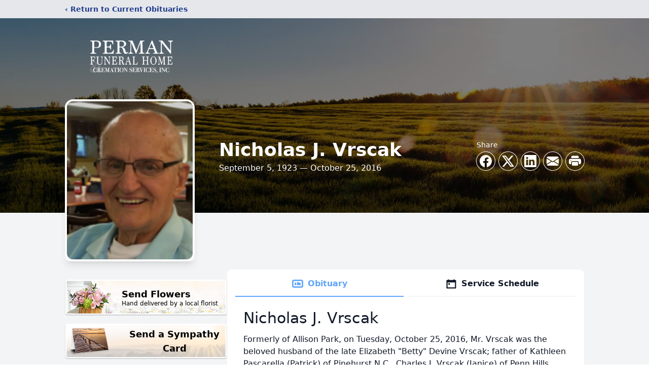

--- FILE ---
content_type: text/html; charset=UTF-8
request_url: https://www.permanfuneralhome.com/obituaries/nicholas-j-vrscak
body_size: 16859
content:
<!DOCTYPE html>
<html lang="en">
<head>
    <title>Nicholas J. Vrscak Obituary October 25, 2016 - Perman Funeral Home</title>

    <script>window['translations'] = {"campaign":{"donation":"Donation","donations":"Donations","goal-met":"Goal Met!","donate-now":"Donate Now","name":"Your Name","email":"Your Email","anon":"Don\'t display my name publicly.","custom-tip":"Use a custom tip","custom-tip-no":"Do not use a custom tip","fee":"Donations have a <span class=\"font-bold\">0% platform fee<\/span> for families and funeral homes. This platform relies on donors like you to support our service and families in need. <span class=\"font-bold\">Tips do not go to the Funeral Home.<\/span>","donate":"Donate","complete":"Complete Donation","raised-1":"Raised of","raised-2":"goal","doing":"What is this thing doing right now?","error":"An error occurred loading the payment form. Please try again another time.","processed":"Your contribution has been processed and will be visible within a few minutes.","please-donate":"Please considering donating to help defray the costs of the services.","register-now":"Register Now","title":"Success!","obit-listing-title":"Crowdfunding Campaigns"},"classic":{"form-to-complete":"Complete the form below to get directions for the :service for :name.","receive-text":"You should be receiving a text shortly. Verify the phone number is correct.","receive-text-no-verify":"You should be receiving a text shortly.","now-registered":"You are now registered for this event.","no-services":"No services have been scheduled at this time.","post-thanks":"Thank you for your submission!","post-moderator":"Your entry is being reviewed by a moderator before it\'s added to the guestbook.","check-email":"Check Your Email","confirm-sub":"to confirm your subscription to receive updates about this obituary","photos":"Add Photos","event-reserved":"Tickets reserved, you will be contacted shortly."},"event":{"number":"Number in Party","no-reg":"No Registrations","processed":"RSVP Processed","close":"Close","complete":"Complete RSVP","full":"Event Full","registered":"You have been registered for this event.","intro":"Complete the form below to RSVP for the :service for :name","full-spaces":"There are not :num spaces available for this event.","full-capacity":"The event has reached capacity.","unavailable":"We\'re Currently Under Maintenance","unavailable-msg":"We\u2019re making improvements to our system and are unable to process requests at the moment, including RSVPs. Please check back later, and we appreciate your patience during this time. We apologize for the inconvenience."},"forms":{"submit":"Submit","first-name":"First Name","middle-name":"Middle Name","last-name":"Last Name","email":"Email","phone":"Phone Number","required":"Required"},"guestbook":{"guestbook":"Guestbook","submit":"Submit Post","light":"Light Candle","photos":"Add Photos","placeholder":"(optional) Leave a message to share your favorite memories and offer words of sympathy","placeholder-first":"(optional) Be the first to share your favorite memories and offer words of sympathy","select-photos":"Select Photos","up-to":"up to 10MB","your-name":"Your name","your-email":"(optional) Your email","subscribe":"Subscribe to this obituary\'s updates","thank":"Thank you for your submission!","review":"Your entry is being reviewed by a moderator before it\'s added to the guestbook.","check-email":"Check Your Email","preview":"Preview","confirm-sub":"to confirm your subscription to receive updates about this obituary","share":"Share this Memorial","unavailable":"Guestbook Posting Temporarily Unavailable","unavailable-msg":"We are currently making improvements to ensure the best experience. Please check back soon to share your heartfelt messages. We appreciate your understanding and patience.","name-long":"Your input seems longer than a typical name. Please share your condolence in the message field below."},"meta":{"opengraph-description":"View :name\'s obituary, find service dates, and sign the guestbook.","opengraph-description-flowers":"View :name\'s obituary, send flowers, find service dates, and sign the guestbook."},"obituaries":{"obituary":"Obituary","videos":"Videos","video":"Video","share":"Share","service":"Service","gallery":"Gallery","photo":"Photo","other":"Other","guestbook":"Guestbook","schedule-header":"Service Schedule","todays-services":"Today\'s Services","upcoming-services":"Upcoming Services","past-services":"Past Services","private-service":"Private Service","future-date-text":"Service will be held at a future date","phone-number":"Phone Number","directions":"Directions","send-directions":"Send Directions","text-directions":"Text Directions","get-directions":"Get Directions","plant-trees":"Plant Trees","plant-a-tree":"Plant A Tree","send-a-card":"Send a Card","send-a-gift":"Send a Gift","send-flowers":"Send Flowers","directions-info":"Enter your phone number above to have directions sent via text. Standard text messaging rates apply.","directions-info-1":"Enter your phone number above to have directions sent via text.","directions-info-2":"*Standard text messaging rates apply.","sympathy-gift-cta":"Send a Sympathy Gift","memorial-tree-cta":"Plant Memorial Trees","profile-photo":"Profile Photo","order-flowers":"Order Flowers","flowers-cta":"now for guaranteed delivery before :name\'s visitation","hand-delivered-florist":"Hand delivered by a local florist","send-sympathy-card":"Send a Sympathy Card","send-sympathy-gift":"Send a Sympathy Gift","donation-memory":"In memory of :name, please consider making a donation to one of the following charities","donation-memory-2":"Make a donation to one of the following charities in remembrance of :name","donation-memory-3":"Make a donation to <strong class=\"text-blue-500\">:charity<\/strong> in memory of :name","open":"Open","cemetery-information":"Cemetery Information","cemetery-deliver-flowers":"Deliver Flowers To The Cemetery","livestream":"Livestream","watch-livestream":"Watch Livestream","today":"Today","watch-now":"Watch Now","photo-gallery":"Photo Gallery","photo-gallery-life-of":"The Life of","photo-gallery-photos":"Photos","all-obituaries":"All Obituaries","all-obituaries-from":"All Obituaries from :name","emblem":"Emblem","cta-tree-sales":"To order <a onclick=\"gTukOutbound(\'memorial trees\', \':url\');\" class=\"text-blue-600 hover:text-blue-400 hover:underline\" href=\":url\" target=\"_blank\">memorial trees<\/a> in memory of :name, please visit our <a onclick=\"gTukOutbound(\'tree store\', \':url\');\" class=\"text-blue-600 hover:text-blue-400 hover:underline\" href=\":url\" target=\"_blank\">tree store<\/a>.","cta-flower-sales":"To send flowers to the family in memory of :name, please visit our <a onclick=\"gTukOutbound(\'flower store\', \':url\');\" class=\"text-blue-600 hover:text-blue-400 hover:underline\" href=\":url\" target=\"_blank\">flower store<\/a>.","cta-flower-tree-sales":"To order <a onclick=\"gTukOutbound(\'memorial trees\', \':tree_url\');\" class=\"text-blue-600 hover:text-blue-400 hover:underline\" href=\":tree_url\" target=\"_blank\">memorial trees<\/a> or send flowers to the family in memory of :name, please visit our <a onclick=\"gTukOutbound(\'flower store\', \':flower_url\');\" class=\"text-blue-600 hover:text-blue-400 hover:underline\" href=\":flower_url\" target=\"_blank\">flower store<\/a>.","add-to-calendar":"Add to Calendar","click-to-watch":"Click to watch","no-audio":"Your browser does not support the audio tag.","view-details":"View Details","return":"Return to Current Obituaries","captcha":"This site is protected by reCAPTCHA and the <br \/> Google <a href=\"https:\/\/policies.google.com\/privacy\" target=\"_blank\">Privacy Policy<\/a> and <a href=\"https:\/\/policies.google.com\/terms\" target=\"_blank\">Terms of Service<\/a> apply.","visits":"Visits","street-map":"Service map data &copy; <a href=\"https:\/\/www.openstreetmap.org\/copyright\">OpenStreetMap<\/a> contributors","donate-pledge":"Donate via Pledge","submitting":"Submitting","listen-to-obituary":"Listen to Obituary"},"pagination":{"previous":"&laquo; Pr\u00e9c\u00e9dent","next":"Suivant &raquo;"},"share":{"email-text":"Click the link below to view the obituary for :name","for":"Obituary for","copy-clip":"Copy to Clipboard","copy-link":"Copy Link","copied":"Copied","select":"Please select what you would like included for printing:","header":"Header","portrait-photo":"Portrait Photo","print":"Print","copy-mail":"Copy the text below and then paste that into your favorite email application","or":"OR","open-email":"Open In Email Client","email":"Email","select-print":"Please select what you would like included for printing","services":"Services"},"timezones":{"Hawaii (no DST)":"Hawaii (no DST)","Hawaii":"Hawaii","Alaska":"Alaska","Pacific":"Pacific","Mountain":"Mountain","Mountain (no DST)":"Mountain (no DST)","Central":"Central","Central (no DST)":"Central (no DST)","Eastern":"Eastern","Eastern (no DST)":"Eastern (no DST)","Atlantic":"Atlantic","Atlantic (no DST)":"Atlantic (no DST)","Newfoundland":"Newfoundland"},"validation":{"phone":"Please enter a valid phone number"}};</script>
    <script>
        window.locale = 'en-US';
        window.sentryRelease = 'a9469390b972f7c3d21c523f40adc2dbc56d9177';
    </script>
            <!-- Google Tag Manager -->
    <script>(function(w,d,s,l,i){w[l]=w[l]||[];w[l].push({'gtm.start':
    new Date().getTime(),event:'gtm.js'});var f=d.getElementsByTagName(s)[0],
    j=d.createElement(s),dl=l!='dataLayer'?'&l='+l:'';j.async=true;j.src=
    'https://www.googletagmanager.com/gtm.js?id='+i+dl;f.parentNode.insertBefore(j,f);
    })(window,document,'script','dataLayer','GTM-PKTRPTC');
    </script>
    <!-- End Google Tag Manager -->
    
    
    

    <meta charset="utf-8">
    <meta name="viewport" content="width=device-width, initial-scale=1">
    <meta name="csrf-token" content="IK7HBpVL9uLxTM7cEExH8zwyOwvLYgNeX5FN1Axb">
    <meta name="description" content="Formerly of Allison Park, on Tuesday, October 25, 2016, Mr. Vrscak was the beloved husband of the late Elizabeth &quot;Betty&quot; Devine Vrscak; father of Kathleen Pascarella (Patrick) o...">

    <meta property="og:image" content="https://cdn.tukioswebsites.com/social/facebook/fb_3/363b5b16-ecfa-4d80-87ab-d7beeb72e032/1a10094c6dad239272fc0ec715f73b14_2826740ab4e58dbafde71d95dc866089" />
    
    <meta property="og:image:width" content="1200" />
    <meta property="og:image:height" content="630" />

    <meta property="og:title" content="Nicholas J. Vrscak Obituary October 25, 2016 - Perman Funeral Home" />
    <meta property="og:type" content="article" />
    <meta property="og:url" content="https://www.permanfuneralhome.com/obituaries/nicholas-j-vrscak" />
    <meta property="og:site_name" content="Perman Funeral Home" />
    <meta property="og:description" content="View Nicholas J. Vrscak&#039;s obituary, send flowers, find service dates, and sign the guestbook." />

    <meta name="twitter:card" content="summary">
    <meta property="twitter:domain" content="https://www.permanfuneralhome.com">
    <meta property="twitter:url" content="https://www.permanfuneralhome.com/obituaries/nicholas-j-vrscak">
    <meta name="twitter:title" content="Nicholas J. Vrscak Obituary October 25, 2016 - Perman Funeral Home">
    <meta name="twitter:description" content="View Nicholas J. Vrscak&#039;s obituary, send flowers, find service dates, and sign the guestbook.">
    <meta name="twitter:image" content="https://cdn.tukioswebsites.com/933e8434-0e95-4751-b264-e92949867902/lg">

    <!-- Scripts -->

    <link rel="modulepreload" href="https://websites.tukios.com/build/assets/leaflet-DPkr69H-.js" /><link rel="modulepreload" href="https://websites.tukios.com/build/assets/_commonjsHelpers-DqFDTxMr.js" /><link rel="modulepreload" href="https://websites.tukios.com/build/assets/_sentry-release-injection-file-DMpi-nYL.js" /><script type="module" src="https://websites.tukios.com/build/assets/leaflet-DPkr69H-.js"></script>

    <script src="https://hello.pledge.to/assets/widget.js" id="plg-widget" async="async"></script>

    <link rel="canonical" href="https://www.permanfuneralhome.com/obituaries/nicholas-j-vrscak" />

    <!-- Fonts -->
    <link rel="preconnect" href="https://fonts.googleapis.com">
    <link rel="preconnect" href="https://fonts.gstatic.com" crossorigin>
    <link href="https://fonts.googleapis.com/css2?family=Lobster&family=Roboto+Slab:wght@100;200;300&display=swap" rel="stylesheet">

    <!-- Styles -->
    <link rel="preload" as="style" href="https://websites.tukios.com/build/assets/app-BTX4L0Vy.css" /><link rel="stylesheet" href="https://websites.tukios.com/build/assets/app-BTX4L0Vy.css" />    <link rel="preload" as="style" href="https://websites.tukios.com/build/assets/gallery-D9srmEiI.css" /><link rel="stylesheet" href="https://websites.tukios.com/build/assets/gallery-D9srmEiI.css" />    <link rel="stylesheet" href="https://websites.tukios.com/vendor/leaflet/leaflet.css">

        <link rel="icon" type="image/x-icon" href="https://cdn.tukioswebsites.com/921ff115-6625-4849-9f8a-ca860b8cb534/original">
    
    <script>
        var gck = '6LcFqiohAAAAAFQQuIRb_bDD4iokfr_Lik30OVpu'
        var websiteUrl = 'https://www.permanfuneralhome.com'
        var returnToObituariesUrl = 'https://www.permanfuneralhome.com/obituaries'

        function returnToObituaries(e) {
            if(document.referrer.includes(websiteUrl)) {
                history.back()
            }
            else {
                window.location.href = returnToObituariesUrl
            }
        }
    </script>

    <script type='application/ld+json'>
{
    "@context": "http:\/\/schema.org",
    "@type": "NewsArticle",
    "articleBody": "Formerly of Allison Park, on Tuesday, October 25, 2016, Mr. Vrscak was the beloved husband of the late Elizabeth \"Betty\" Devine Vrscak; father of Kathleen Pascarella (Patrick) of Pinehurst N.C., Charles J. Vrscak (Janice) of Penn Hills, William F. Vrscak (Renee) of Plum, James M. Vrscak (Christine) of Gloucester V.A.; brother of Raymond Vrscak (Dorothy) of Glenshaw, William M. Vrscak (Marlene) of Pittsburgh, Barbara Dotterweich (Michael) of New Kensington, and the late Agnes Wagner, Mary Price; grandfather of Charles J. Vrscak Jr. (Christine), Todd N. Pascarella (Jodi Lyn), April A. Doutt (Daniel), Justin F. Pascarella (Jennifer), Natalie Ledwith (David), Samantha Vrscak (Jason); great-grandfather of Emily and Ashley Vrscak, William Doutt, Lucca and Nico Pascarella, Bryce, Camryn and Laney Ledwith, Estelle Pascarella. Celebrate Mr. Vrscaks life with his family on Friday from 1-8 PM at Perman Funeral Home and Cremation Services, Inc., 923 Saxonburg Blvd. at Rte. 8, Shaler Twp. Mass of Christian Burial at St. Mary of the Assumption Church, Glenshaw on Saturday at 10 AM. The family respectfully suggests donations be made to the Alzheimers Foundation of America, 322 Eighth Ave., 7th floor, New York, NY 10001 or https:\/\/www.alzfdn.org\/.  Charitable donations may be made to:Cure Alzheimer's Fund34 Washington Street, Suite 200, Wellesley Hills MA 02481Tel: 1-781-237-3800Web: http:\/\/www.curealzfund.org\/",
    "articleSection": "Obituaries",
    "author": [
        {
            "@type": "Person",
            "name": "Perman Funeral Home"
        }
    ],
    "creator": "https:\/\/www.permanfuneralhome.com",
    "dateCreated": "2022-10-19T16:15:48.000000Z",
    "dateModified": "2022-10-19T16:15:48.000000Z",
    "datePublished": "2016-10-25T00:00:00.000000Z",
    "description": "Formerly of Allison Park, on Tuesday, October 25, 2016, Mr. Vrscak was the beloved husband of the late Elizabeth \"Betty\" Devine Vrscak; father of Kathleen Pascarella (Patrick) o...",
    "genre": "Obituary(Obit), Biography",
    "headline": "Nicholas J. Vrscak Obituary 2016 - Perman Funeral Home",
    "mainEntityOfPage": {
        "@type": "WebPage",
        "@id": "https:\/\/www.permanfuneralhome.com\/obituaries\/nicholas-j-vrscak"
    },
    "publisher": {
        "@type": "Organization",
        "name": "Perman Funeral Home",
        "logo": {
            "@type": "ImageObject",
            "height": 309,
            "url": "https:\/\/cdn.tukioswebsites.com\/933e8434-0e95-4751-b264-e92949867902\/lg",
            "width": 265
        }
    },
    "url": "https:\/\/www.permanfuneralhome.com\/obituaries\/nicholas-j-vrscak"
}</script>

    <link rel="modulepreload" href="https://websites.tukios.com/build/assets/alpine-DPOIS56x.js" /><link rel="modulepreload" href="https://websites.tukios.com/build/assets/_sentry-release-injection-file-DMpi-nYL.js" /><script type="module" src="https://websites.tukios.com/build/assets/alpine-DPOIS56x.js"></script></head>

<body>

        <!-- Google Tag Manager (noscript) -->
    <noscript><iframe src="https://www.googletagmanager.com/ns.html?id=GTM-PKTRPTC"
                      height="0" width="0" style="display:none;visibility:hidden"></iframe></noscript>
    <!-- End Google Tag Manager (noscript) -->

        <script>
        if (typeof gtmLegacy === 'undefined') {
            function gtmLegacy(event, data) {
                var gtmData = Object.assign(data, {'send_to': 'GTM-PKTRPTC', 'event': event});
                window.dataLayer.push(gtmData);
            }
        }

        if (typeof gTukOutbound === 'undefined') {
            function gTukOutbound(text, url) {
                gtmLegacy('click_url', {
                    'link' : {
                        'text': text,
                    },
                    'outbound': {
                        'url': url,
                    },
                });
            }
        }
        if (typeof gTukCta === 'undefined') {
            function gTukCta(name, type = 'button') {
                gtmLegacy('click_cta', {
                    'cta' : {
                        'name': name,
                        'type': type,
                    },
                });
            }
        }
        if (typeof gTukSocial === 'undefined') {
            function gTukSocial(network) {
                gtmLegacy('social_share', {
                    'social' : {
                        'network': network,
                    },
                });
            }
        }
        gtmLegacy('pageMetaData', {'page':{"next_of_kin":"","vendors":{"0":"Condolences","2":"Aftercare"},"ecom_types":["Flowers","Trees","Cards"],"ecom_enabled":true,"syndication":false,"external_location_code":"108649","tukios_fhid":"458","days_to_first_service":0,"days_to_last_service":0,"days_active":3375,"days_since_zero":-3375,"service_count":2}});
    </script>
        <div class="font-sans text-gray-900 antialiased w-full bg-gray-100">

                <!-- Top Menu Bar -->
        <div class="w-full bg-gray-200 p-2 text-sm shadow-lg">
            <div class="max-w-screen-lg m-auto  text-blue-900 flex justify-between">
                <a href='https://www.permanfuneralhome.com/obituaries' onclick="event.preventDefault(); returnToObituaries();" class="font-bold">
                    <span class="md:hidden block rounded-full bg-gray-100 w-6 h-6 flex items-center justify-center"><span>‹</span></span>
                    <span class="hidden md:inline">‹ Return to Current Obituaries</span>
                </a>
                            </div>
        </div>
        
                <!-- Cover Media (Photo or Video) -->
        <div class="w-full h-96 relative overflow-hidden">
            <div class="relative object-cover w-[100%] h-[100%] relative overflow-hidden">
            <img 
                class="w-full h-full object-cover min-h-full"
                src="https://cdn.tukioswebsites.com/05a9c72d-0dcb-45b7-baf9-eeb9fbe50c38/xl" 
                alt="Cover for Nicholas J. Vrscak's Obituary"
            />
                                                <div class="absolute inset-0 z-10 bg-black/50"></div>
                                    </div>
            </div>
        
        <!-- Obituary Section -->
        <div class="w-full p-6 xl:p-0 max-w-screen-lg m-auto lg:pt-8 relative z-20  -mt-96 ">
                        <!-- Funeral Home Logo -->
            <div class="flex-col lg:flex-row flex jusify-center lg:justify-between">
                <div class="flex flex-1 justify-center lg:justify-between">
                    <div class="text-3xl w-64 h-36 lg:h-32 content-center text-white pt-4">
                        <a href="https://www.permanfuneralhome.com/">
                                                        <img src="https://cdn.tukioswebsites.com/c6ec9590-15fb-4d15-827b-e02a345daefe/md" class="object-scale-down object-cover object-center h-full w-full" alt="Perman Funeral Home Logo" />
                                                    </a>
                    </div>
                </div>
            </div>
            
            <style>
        .obituary-video {
            height: 375px;
        }
    </style>

    <div class="flex lg:mt-8 mb-4 justify-center flex-col lg:flex-row">
                <!-- Profile Image -->
        <div class="flex justify-center">
            <div class="w-64 h-80 rounded-lg grow-0 shrink-0 lg:mr-12 shadow-lg">
                <img src="https://cdn.tukioswebsites.com/933e8434-0e95-4751-b264-e92949867902/lg" class="object-cover h-80 w-64 rounded-2xl border-white border-4" alt="Nicholas J. Vrscak Profile Photo">
            </div>
        </div>
        
        <!-- Name and share links -->
        <div class="flex-1 mt-10 lg:mt-20">
            <div class="md:flex flex-items justify-between text-gray-700 lg:text-white">
                <!-- Fancy Name -->
                <div class="text-center md:text-left">
                    <h1 class="text-3xl lg:text-4xl font-bold">Nicholas J. Vrscak</h1>
                    <h2 class="mt-1">September 5, 1923 — October 25, 2016</h2>
                                    </div>

                                <!-- Share links -->
                <div class="mt-6 md:mt-0">
                    <div class="text-sm pb-1 hidden md:block md:text-left">Share</div>
                    <div class="relative z-30">
                        <script>
    var theGtukCta = window.gTukCta;
    function shareModals() {
        return {
            open: false,
            print: false,
            email: false,
            print_data: {
                guestbook: true,
                services: true,
                header: true,
                portrait: true,
            },
            button_text: "Copy to Clipboard",
            email_text: "Click the link below to view the obituary for Nicholas J. Vrscak\n\nhttps:\/\/www.permanfuneralhome.com\/obituaries\/nicholas-j-vrscak",
            gTukCta() {
                theGtukCta();
            },
            copyToClipboard() {
                if (navigator.clipboard) {
                    navigator.clipboard.writeText(
                        this.email_text
                    ).then(() => {
                        this.button_text = 'Copied!'
                    });
                } else {

                }
            },
            mailto() {
                const subjectText = "Obituary for" + " " + "Nicholas J. Vrscak";
                const subject = encodeURIComponent(subjectText);
                const emailBody = encodeURIComponent(this.email_text);
                return 'mailto:?body=' + emailBody + '&subject=' + subject;
            },
            mobileShare() {
                if (navigator.share) {
                    navigator.share({
                        title: "Nicholas J. Vrscak",
                        url: "https:\/\/www.permanfuneralhome.com\/obituaries\/nicholas-j-vrscak"
                    }).then(() => {
                        console.log('Thanks for sharing!');
                    })
                    .catch(console.error);
                } else {
                    // fallback
                }
            },
            openEmail() {
                this.open = true;
                this.print = false;
                this.email = true;
            },
            openPrint() {
                this.open = true;
                this.print = true;
                this.email = false;
            },
            close() {
                this.open = false;
                this.print = false;
                this.email = false;
            },
            closePrint () {
                document.body.removeChild(this.__container__);
            },
            setPrint () {
                this.contentWindow.__container__ = this;
                this.contentWindow.onbeforeunload = this.closePrint;
                this.contentWindow.onafterprint = this.closePrint;
                this.contentWindow.focus(); // Required for IE
                this.contentWindow.print();
            },
            printPage () {
                const oHideFrame = document.createElement("iframe");
                const urlPieces = [location.protocol, '//', location.host, location.pathname];
                let url = urlPieces.join('');

                let query = Object.fromEntries(
                    Object.entries(this.print_data).map(
                        ([k, v]) => [k, v ? 1 : 0]
                    )
                )
                query.print = 1
                query.readonly = 1

                url += '?' + new URLSearchParams(query).toString();

                oHideFrame.onload = this.setPrint;
                oHideFrame.style.position = "fixed";
                oHideFrame.style.right = "0";
                oHideFrame.style.bottom = "0";
                oHideFrame.style.width = "0";
                oHideFrame.style.height = "0";
                oHideFrame.style.border = "0";
                oHideFrame.src = url;
                document.body.appendChild(oHideFrame);
                this.gTukCta('share_print', 'button');
            }
        }
    }
</script>
<div x-data="shareModals" class="sm:hidden">
    <div class="flex justify-center">
        <a class="flex bg-blue-700 px-6 py-2 rounded text-white font-bold items-center" @click.prevent="mobileShare">
            <svg class="w-4 h-4 mr-2" xmlns="http://www.w3.org/2000/svg" width="16" height="16" fill="currentColor" class="bi bi-share" viewBox="0 0 16 16">
  <path d="M13.5 1a1.5 1.5 0 1 0 0 3 1.5 1.5 0 0 0 0-3M11 2.5a2.5 2.5 0 1 1 .603 1.628l-6.718 3.12a2.5 2.5 0 0 1 0 1.504l6.718 3.12a2.5 2.5 0 1 1-.488.876l-6.718-3.12a2.5 2.5 0 1 1 0-3.256l6.718-3.12A2.5 2.5 0 0 1 11 2.5m-8.5 4a1.5 1.5 0 1 0 0 3 1.5 1.5 0 0 0 0-3m11 5.5a1.5 1.5 0 1 0 0 3 1.5 1.5 0 0 0 0-3"/>
</svg> Share
        </a>
    </div>
</div>
<div x-data="shareModals" class="hidden sm:grid grid-cols-5 justify-items-center gap-2 h-10 relative" @keydown.escape="close">
            <a onclick="gTukSocial('facebook');" href="https://www.facebook.com/sharer.php?u=https%3A%2F%2Fwww.permanfuneralhome.com%2Fobituaries%2Fnicholas-j-vrscak" target="_blank" class="rounded-full ring-1 ring-white w-9 h-9 bg-black/20 flex justify-center items-center hover:text-blue-400 hover:bg-white" aria-label="Share on Facebook">
            <svg class="w-6 h-6" xmlns="http://www.w3.org/2000/svg" width="16" height="16" fill="currentColor" class="bi bi-facebook" viewBox="0 0 16 16">
  <path d="M16 8.049c0-4.446-3.582-8.05-8-8.05C3.58 0-.002 3.603-.002 8.05c0 4.017 2.926 7.347 6.75 7.951v-5.625h-2.03V8.05H6.75V6.275c0-2.017 1.195-3.131 3.022-3.131.876 0 1.791.157 1.791.157v1.98h-1.009c-.993 0-1.303.621-1.303 1.258v1.51h2.218l-.354 2.326H9.25V16c3.824-.604 6.75-3.934 6.75-7.951"/>
</svg>        </a>
                <a onclick="gTukSocial('x');"  href="https://twitter.com/intent/tweet?url=https%3A%2F%2Fwww.permanfuneralhome.com%2Fobituaries%2Fnicholas-j-vrscak" target="_blank" class="rounded-full ring-1 ring-white w-9 h-9 bg-black/20 flex justify-center items-center hover:text-blue-400 hover:bg-white" aria-label="Share on X">
            <svg class="w-6 h-6" xmlns="http://www.w3.org/2000/svg" width="16" height="16" fill="currentColor" class="bi bi-twitter-x" viewBox="0 0 16 16">
  <path d="M12.6.75h2.454l-5.36 6.142L16 15.25h-4.937l-3.867-5.07-4.425 5.07H.316l5.733-6.57L0 .75h5.063l3.495 4.633L12.601.75Zm-.86 13.028h1.36L4.323 2.145H2.865z"/>
</svg>        </a>
                <a onclick="gTukSocial('linkedin');"  href="https://www.linkedin.com/sharing/share-offsite/?url=https%3A%2F%2Fwww.permanfuneralhome.com%2Fobituaries%2Fnicholas-j-vrscak" target="_blank" class="rounded-full ring-1 ring-white w-9 h-9 bg-black/20 flex justify-center items-center hover:text-blue-400 hover:bg-white" aria-label="Share on LinkedIn">
            <svg class="w-6 h-6" xmlns="http://www.w3.org/2000/svg" width="16" height="16" fill="currentColor" class="bi bi-linkedin" viewBox="0 0 16 16">
  <path d="M0 1.146C0 .513.526 0 1.175 0h13.65C15.474 0 16 .513 16 1.146v13.708c0 .633-.526 1.146-1.175 1.146H1.175C.526 16 0 15.487 0 14.854zm4.943 12.248V6.169H2.542v7.225zm-1.2-8.212c.837 0 1.358-.554 1.358-1.248-.015-.709-.52-1.248-1.342-1.248S2.4 3.226 2.4 3.934c0 .694.521 1.248 1.327 1.248zm4.908 8.212V9.359c0-.216.016-.432.08-.586.173-.431.568-.878 1.232-.878.869 0 1.216.662 1.216 1.634v3.865h2.401V9.25c0-2.22-1.184-3.252-2.764-3.252-1.274 0-1.845.7-2.165 1.193v.025h-.016l.016-.025V6.169h-2.4c.03.678 0 7.225 0 7.225z"/>
</svg>        </a>
                <a onclick="gTukSocial('email');" href="#" class="rounded-full ring-1 ring-white w-9 h-9 bg-black/20 flex justify-center items-center hover:text-blue-400 hover:bg-white" @click.prevent="openEmail" aria-label="Share via Email">
            <svg class="w-6 h-6" xmlns="http://www.w3.org/2000/svg" width="16" height="16" fill="currentColor" class="bi bi-envelope-fill" viewBox="0 0 16 16">
  <path d="M.05 3.555A2 2 0 0 1 2 2h12a2 2 0 0 1 1.95 1.555L8 8.414zM0 4.697v7.104l5.803-3.558zM6.761 8.83l-6.57 4.027A2 2 0 0 0 2 14h12a2 2 0 0 0 1.808-1.144l-6.57-4.027L8 9.586zm3.436-.586L16 11.801V4.697z"/>
</svg>        </a>
                <a href="#" class="rounded-full ring-1 ring-white w-9 h-9 bg-black/20 flex justify-center items-center hover:text-blue-400 hover:bg-white" @click.prevent="openPrint" aria-label="Print Obituary">
            <svg class="w-6 h-6" xmlns="http://www.w3.org/2000/svg" width="16" height="16" fill="currentColor" class="bi bi-printer-fill" viewBox="0 0 16 16">
  <path d="M5 1a2 2 0 0 0-2 2v1h10V3a2 2 0 0 0-2-2zm6 8H5a1 1 0 0 0-1 1v3a1 1 0 0 0 1 1h6a1 1 0 0 0 1-1v-3a1 1 0 0 0-1-1"/>
  <path d="M0 7a2 2 0 0 1 2-2h12a2 2 0 0 1 2 2v3a2 2 0 0 1-2 2h-1v-2a2 2 0 0 0-2-2H5a2 2 0 0 0-2 2v2H2a2 2 0 0 1-2-2zm2.5 1a.5.5 0 1 0 0-1 .5.5 0 0 0 0 1"/>
</svg>        </a>
    
    <!-- MODAL -->
    <div x-show="open" style="display: none" class="fixed z-50 inset-0 overflow-y-auto" aria-labelledby="modal-title" role="dialog" aria-modal="true">
        <div class="flex items-end justify-center min-h-screen pt-4 px-4 pb-20 text-center sm:block sm:p-0">
            <!--
            Background overlay, show/hide based on modal state.
            -->
            <div class="fixed inset-0 bg-gray-500/75 transition-opacity" aria-hidden="true"></div>

            <!-- This element is to trick the browser into centering the modal contents. -->
            <span class="hidden sm:inline-block sm:align-middle sm:h-screen" aria-hidden="true">&#8203;</span>

            <!--
            Modal panel, show/hide based on modal state.
            -->
            <div class="relative inline-block align-bottom bg-white rounded-lg text-left z-50 overflow-hidden shadow-xl transform transition-all sm:my-8 sm:align-middle sm:max-w-xl sm:w-full" @click.away="close">
                                <div>
                    <form x-show="print" method="get" action="" target="_blank" class="text-gray-700" >
                        <input type="hidden" name="readonly" value="1">
                        <input type="hidden" name="print" value="1">
                        <!-- Header -->
                        <div class="p-6 border-b border-gray-150 flex justify-between">
                            <div class="text-lg font-bold">Print</div>
                            <a class="cursor-pointer" @click.prevent="close"><svg class="w-6 h-6" xmlns="http://www.w3.org/2000/svg" width="16" height="16" fill="currentColor" class="bi bi-x" viewBox="0 0 16 16">
  <path d="M4.646 4.646a.5.5 0 0 1 .708 0L8 7.293l2.646-2.647a.5.5 0 0 1 .708.708L8.707 8l2.647 2.646a.5.5 0 0 1-.708.708L8 8.707l-2.646 2.647a.5.5 0 0 1-.708-.708L7.293 8 4.646 5.354a.5.5 0 0 1 0-.708"/>
</svg></a>
                        </div>
                        <!-- Main body of modal -->
                        <div class="p-6">
                            <p class="mb-4">Please select what you would like included for printing:</p>
                            <ul>
                                <li><input type="checkbox" name="header" value="1" x-model="print_data.header"> Header</li>
                                <li><input type="checkbox" name="portrait" value="1" x-model="print_data.portrait"> Portrait Photo</li>
                                <li><input type="checkbox" name="services" value="1" x-model="print_data.services"> Services</li>
                                <li><input type="checkbox" name="guestbook" value="1" x-model="print_data.guestbook"> Guestbook</li>
                            </ul>
                        </div>
                        <!-- Footer with buttons -->
                        <div class="p-6 border-t border-gray-150">
                            <button type="button" @click.prevent="printPage()" class="shadow-sm border border-transparent text-white bg-blue-600 hover:bg-blue-700 focus:ring-blue-500 px-4 py-2 text-sm rounded-md inline-flex items-center justify-center font-medium focus:outline-none focus:ring-2 focus:ring-offset-2">Print</button>
                        </div>
                    </form>
                </div>
                                                <div x-show="email" class="text-gray-700">
                    <!-- Header -->
                    <div class="p-6 border-b border-gray-150 flex justify-between">
                        <div class="text-lg font-bold">Email</div>
                        <a class="cursor-pointer" @click.prevent="close"><svg class="w-6 h-6" xmlns="http://www.w3.org/2000/svg" width="16" height="16" fill="currentColor" class="bi bi-x" viewBox="0 0 16 16">
  <path d="M4.646 4.646a.5.5 0 0 1 .708 0L8 7.293l2.646-2.647a.5.5 0 0 1 .708.708L8.707 8l2.647 2.646a.5.5 0 0 1-.708.708L8 8.707l-2.646 2.647a.5.5 0 0 1-.708-.708L7.293 8 4.646 5.354a.5.5 0 0 1 0-.708"/>
</svg></a>
                    </div>
                    <!-- Main body of modal -->
                    <div class="p-6">
                        <div class="flex justify-between mb-2">
                            <p class="text-sm">Copy the text below and then paste that into your favorite email application</p>
                            <button class="shadow-sm border border-gray-300 text-gray-700 bg-gray-100 hover:bg-gray-200 focus:ring-gray-500 px-4 py-1.5 text-xs rounded-md inline-flex items-center justify-center font-medium focus:outline-none focus:ring-2 focus:ring-offset-2" @click.prevent="copyToClipboard" x-text="button_text"></button>
                        </div>
                        <textarea disabled class="w-full border border-gray-200 rounded h-28 select-all text-sm" x-model="email_text"></textarea>
                        <p class="text-center text-xl font-bold my-4">OR</p>
                        <div class="text-center">
                            <a x-bind:href="mailto" target="_blank" class="inline-flex items-center px-4 py-2 bg-gray-800 border border-transparent rounded-md font-semibold text-xs text-white uppercase tracking-widest bg-blue-600 text-white hover:bg-blue-700">Open In Email Client</a>
                        </div>
                    </div>
                </div>
                            </div>
        </div>
    </div>
</div>
                    </div>
                </div>
                            </div>
            <div class="mt-4 lg:mt-24 pt-2 lg:ml-10 text-center lg:text-left">
                            </div>
        </div>
    </div>

    <div x-data="{ tab: 'obituary-main' }" class="flex gap-12 mb-8 flex-col lg:flex-row">

        <div class="hidden md:block flex-none lg:w-80">

            <!-- Calls to action @ Desktop -->
            <div class="mt-5 lg:grid-cols-1 md:grid-cols-2 gap-4 text-white grid">
                <!-- Flower Sales -->
                                    <div class="has-tooltip relative">
                        <a
                            onclick="gTukOutbound('Send Flowers Hand delivered by a local florist', 'https://websites.tukios.com/orders/v2/flowers/363b5b16-ecfa-4d80-87ab-d7beeb72e032');"
                            class="overflow-hidden text-black hover:text-gray-500"
                                                            href="https://websites.tukios.com/orders/v2/flowers/363b5b16-ecfa-4d80-87ab-d7beeb72e032"
                                                        target="_blank">
                            <img src="https://websites.tukios.com/images/flower-cta.png" class="object-contain w-full h-full" alt="Send Flowers" />
                            <div class="absolute flex w-full h-full top-0 pl-28 items-center text-xs text-center">
                                <div class="text-left">
                                    <p class="text-lg font-bold">Send Flowers</p>
                                    <p class="-mt-1 hidden lg:block">Hand delivered by a local florist</p>
                                </div>
                            </div>
                        </a>
                                            </div>
                
                <!-- Sympathy Cards -->
                                <a onclick="gTukOutbound('Send a Sympathy Card', 'https://websites.tukios.com/o/v2/cards/363b5b16-ecfa-4d80-87ab-d7beeb72e032');" class="relative overflow-hidden text-black hover:text-gray-500" href="https://websites.tukios.com/o/v2/cards/363b5b16-ecfa-4d80-87ab-d7beeb72e032" target="_blank">
                    <img src="https://websites.tukios.com/images/card-cta.png" class="object-contain w-full h-full" alt="Send a Sympathy Card" />
                    <div class="absolute flex w-full h-full top-0 pl-28 items-center text-xs text-center">
                        <p class="text-lg font-bold">Send a Sympathy Card</p>
                    </div>
                </a>
                

                <!-- Tree Sales -->
                                <div class="has-tooltip relative">
                    <a
                        onclick="gTukOutbound('Plant Memorial Trees', 'https://websites.tukios.com/o/v2/trees/363b5b16-ecfa-4d80-87ab-d7beeb72e032');"
                        class="overflow-hidden text-black hover:text-gray-500"
                                                    href="https://websites.tukios.com/o/v2/trees/363b5b16-ecfa-4d80-87ab-d7beeb72e032"
                                                target="_blank">
                        <img src="https://websites.tukios.com/images/tree-cta.png" class="object-contain w-full h-full" alt="Plant Memorial Trees" />
                        <div class="absolute flex w-full h-full top-0 pl-28 items-center text-xs text-center">
                            <p class="text-lg font-bold">Plant Memorial Trees</p>
                        </div>
                    </a>
                                    </div>
                
                <!-- Gift Sales -->
                

                <div class="hidden lg:block">
        
        
                    <h2 class="text-lg font-bold p-2 mt-2 text-center text-black bg-gray-200 rounded-xl">Past Services</h2>
                            <div class="hidden lg:block text-gray-700 text-center pt-2  pb-6 border-b border-gray-300 ">
    <h3 class="text-lg font-bold">Visitation</h3>
    <div>
                <div class="font-medium">Perman Funeral Home</div>
                                        <p>Friday, October 28, 2016</p>
                    <p>1:00 - 8:00 pm (Eastern time)</p>                        <div>
            <a href="#" @click.prevent="tab = 'obituary-service'; $nextTick(() => dispatchEvent(new CustomEvent('loadMaps')));" class="text-blue-400 font-bold hover:underline">View Details</a>
        </div>
    </div>
</div>
                            <div class="hidden lg:block text-gray-700 text-center pt-2 ">
    <h3 class="text-lg font-bold">funeral mass</h3>
    <div>
                <div class="font-medium">St. Mary of the Assumption Church</div>
                                        <p>Saturday, October 29, 2016</p>
                    <p>Starts at 10:00 am (Eastern time)</p>                        <div>
            <a href="#" @click.prevent="tab = 'obituary-service'; $nextTick(() => dispatchEvent(new CustomEvent('loadMaps')));" class="text-blue-400 font-bold hover:underline">View Details</a>
        </div>
    </div>
</div>
                        </div>
            </div>
        </div>
        <div class="w-full flex overflow-auto">

                        <div class="bg-white shadow rounded-lg pt-1 px-4 relative overflow-hidden w-full pb-8">

                                <nav class="obituary-tab flex space-x-2 flex mb-2 z-20 relative">
                    <a :class="{ 'active': tab === 'obituary-main' }" @click.prevent="tab = 'obituary-main';" href="#" class="flex-1 flex justify-center p-3 text-center font-bold border-b-2 border-gray-100">
                        <svg class="w-6 h-6 mr-2" xmlns="http://www.w3.org/2000/svg" viewBox="0 0 20 20" fill="none"><path d="M9.5 8H12" stroke="currentColor" stroke-linecap="round"/><path d="M9.5 11.75L14.5 11.75" stroke="currentColor" stroke-linecap="round"/><path d="M9.5 9.25H12H14.5M9.5 10.5H14.5" stroke="currentColor" stroke-linecap="round"/><circle cx="6.5" cy="9.25" r="1.25" fill="currentColor"/><path d="M8 11.6275C8 12.2582 7.32843 12.1985 6.5 12.1985C5.67157 12.1985 5 12.2582 5 11.6275C5 10.9968 5.67157 10.2 6.5 10.2C7.32843 10.2 8 10.9968 8 11.6275Z" fill="currentColor"/><rect x="2" y="4.5" width="16" height="11" rx="2" stroke="currentColor" stroke-width="2" stroke-linecap="round" stroke-linejoin="round"/><path fill-rule="evenodd" clip-rule="evenodd" d="M9 8C9 7.72386 9.22386 7.5 9.5 7.5H12C12.2761 7.5 12.5 7.72386 12.5 8C12.5 8.27614 12.2761 8.5 12 8.5H9.5C9.22386 8.5 9 8.27614 9 8Z" fill="currentColor"/><path fill-rule="evenodd" clip-rule="evenodd" d="M9 11.75C9 11.4739 9.22386 11.25 9.5 11.25L14.5 11.25C14.7761 11.25 15 11.4739 15 11.75C15 12.0261 14.7761 12.25 14.5 12.25L9.5 12.25C9.22386 12.25 9 12.0261 9 11.75Z" fill="currentColor"/><path fill-rule="evenodd" clip-rule="evenodd" d="M9 9.25C9 8.97386 9.22386 8.75 9.5 8.75H14.5C14.7761 8.75 15 8.97386 15 9.25C15 9.52614 14.7761 9.75 14.5 9.75H9.5C9.22386 9.75 9 9.52614 9 9.25ZM9 10.5C9 10.2239 9.22386 10 9.5 10H14.5C14.7761 10 15 10.2239 15 10.5C15 10.7761 14.7761 11 14.5 11H9.5C9.22386 11 9 10.7761 9 10.5Z" fill="currentColor"/><path d="M7.75 9.25C7.75 9.94036 7.19036 10.5 6.5 10.5C5.80964 10.5 5.25 9.94036 5.25 9.25C5.25 8.55964 5.80964 8 6.5 8C7.19036 8 7.75 8.55964 7.75 9.25Z" fill="currentColor"/><path d="M8 11.6275C8 12.2582 7.32843 12.1985 6.5 12.1985C5.67157 12.1985 5 12.2582 5 11.6275C5 10.9968 5.67157 10.2 6.5 10.2C7.32843 10.2 8 10.9968 8 11.6275Z" fill="currentColor"/><path fill-rule="evenodd" clip-rule="evenodd" d="M1 6.5C1 4.84315 2.34315 3.5 4 3.5H16C17.6569 3.5 19 4.84315 19 6.5V13.5C19 15.1569 17.6569 16.5 16 16.5H4C2.34315 16.5 1 15.1569 1 13.5V6.5ZM4 5.5C3.44772 5.5 3 5.94772 3 6.5V13.5C3 14.0523 3.44772 14.5 4 14.5H16C16.5523 14.5 17 14.0523 17 13.5V6.5C17 5.94772 16.5523 5.5 16 5.5H4Z" fill="currentColor"/></svg>                        <div>Obituary</div>
                    </a>
                                        <a :class="{ 'active': tab === 'obituary-service' }" @click.prevent="tab = 'obituary-service'; $nextTick(() => dispatchEvent(new CustomEvent('loadMaps')));" href="#" class="flex-1 flex justify-center p-3 text-center font-bold border-b-2 border-gray-100">
                        <svg class="w-6 h-6 mr-2" xmlns="http://www.w3.org/2000/svg" viewBox="0 0 20 20" fill="none"><path fill-rule="evenodd" clip-rule="evenodd" d="M3 4H17C17.5523 4 18 4.44772 18 5V17C18 17.5523 17.5523 18 17 18H3C2.44772 18 2 17.5523 2 17V5C2 4.44772 2.44772 4 3 4ZM4 8V16H16V8H4Z" fill="currentColor"/><circle cx="6.5" cy="10.5" r="1.5" fill="currentColor"/><circle cx="5.5" cy="4.5" r="1.5" fill="currentColor"/><circle cx="14.5" cy="4.5" r="1.5" fill="currentColor"/></svg>                        <div>Service Schedule</div>
                    </a>
                                    </nav>
                <div x-show="tab === 'obituary-main'" x-transition class="p-0 md:p-4 pb-10 relative z-20">
                    <h2 class="text-3xl">Nicholas J. Vrscak</h2>

                    <div class="leading-8 text-lg">
                        
                        
                        <div class="relative z-20 text-base pt-3 leading-2 obituary-text obituary-text-main">
                            Formerly of Allison Park, on Tuesday, October 25, 2016, Mr. Vrscak was the beloved husband of the late Elizabeth "Betty" Devine Vrscak; father of Kathleen Pascarella (Patrick) of Pinehurst N.C., Charles J. Vrscak (Janice) of Penn Hills, William F. Vrscak (Renee) of Plum, James M. Vrscak (Christine) of Gloucester V.A.; brother of Raymond Vrscak (Dorothy) of Glenshaw, William M. Vrscak (Marlene) of Pittsburgh, Barbara Dotterweich (Michael) of New Kensington, and the late Agnes Wagner, Mary Price; grandfather of Charles J. Vrscak Jr. (Christine), Todd N. Pascarella (Jodi Lyn), April A. Doutt (Daniel), Justin F. Pascarella (Jennifer), Natalie Ledwith (David), Samantha Vrscak (Jason); great-grandfather of Emily and Ashley Vrscak, William Doutt, Lucca and Nico Pascarella, Bryce, Camryn and Laney Ledwith, Estelle Pascarella. <br/>Celebrate Mr. Vrscaks life with his family on Friday from 1-8 PM at Perman Funeral Home and Cremation Services, Inc., 923 Saxonburg Blvd. at Rte. 8, Shaler Twp. Mass of Christian Burial at St. Mary of the Assumption Church, Glenshaw on Saturday at 10 AM. The family respectfully suggests donations be made to the Alzheimers Foundation of America, 322 Eighth Ave., 7th floor, New York, NY 10001 or https://www.alzfdn.org/.  <br/>Charitable donations may be made to:<br/>Cure Alzheimer's Fund<br/>34 Washington Street, Suite 200, Wellesley Hills MA 02481<br/>Tel: 1-781-237-3800<br/>Web: http://www.curealzfund.org/

                                                                                                            </div>

                        <div class="relative z-20">
                                                            <div class="mt-10 text-base leading-2">
                                                                                                                        To order <a onclick="gTukOutbound('memorial trees', 'https://websites.tukios.com/o/v2/trees/363b5b16-ecfa-4d80-87ab-d7beeb72e032');" class="text-blue-600 hover:text-blue-400 hover:underline" href="https://websites.tukios.com/o/v2/trees/363b5b16-ecfa-4d80-87ab-d7beeb72e032" target="_blank">memorial trees</a> or send flowers to the family in memory of Nicholas J. Vrscak, please visit our <a onclick="gTukOutbound('flower store', 'https://websites.tukios.com/orders/v2/flowers/363b5b16-ecfa-4d80-87ab-d7beeb72e032');" class="text-blue-600 hover:text-blue-400 hover:underline" href="https://websites.tukios.com/orders/v2/flowers/363b5b16-ecfa-4d80-87ab-d7beeb72e032" target="_blank">flower store</a>.
                                                                                                            </div>

                                <!-- Treasured Memories -->
                                
                                <!-- Thumbies CTA Banner -->
                                
                                <!-- Calls to action @ Mobile -->
                                <div class="mt-10 grid gap-4 text-white sm:hidden">
                                    <!-- Sympathy Cards -->
                                                                        <a onclick="gTukOutbound('Send a Sympathy Card', 'https://websites.tukios.com/o/v2/cards/363b5b16-ecfa-4d80-87ab-d7beeb72e032');" class="relative overflow-hidden text-black hover:text-gray-500" href="https://websites.tukios.com/o/v2/cards/363b5b16-ecfa-4d80-87ab-d7beeb72e032" target="_blank">
                                        <img src="https://websites.tukios.com/images/card-cta.png" class="object-contain w-full h-full" alt="Send a Sympathy Card" />
                                        <div class="absolute flex w-full h-full top-0 pl-20 items-center text-xs text-center">
                                            <div class="text-base font-bold">Send a Sympathy Card</div>
                                        </div>
                                    </a>
                                                                                                        </div>

                                <div class="leading-normal mt-10 text-base">
                                                                    </div>

                                <div class="mt-10">
                                    <div class="">
</div>
                                </div>

                                <div class="mt-10 text-base leading-2">
                                                                    </div>

                                
                                
                                
                                                    </div>

                    </div>



                </div>

                <div x-cloak x-show="tab === 'obituary-service'" x-transition class="relative z-20">
                    <script>
        function textDirectionsForm(service) {
            return {
                formData: {
                    method: 'text',
                    phone: '',
                    service_id: service
                },
                open: false,
                rsvpForm: false,
                directionsForm: false,
                rsvp() {
                    fetch('/organizations/458/events/event_id/register', {
                            method: 'POST',
                            headers: {
                                'Content-Type': 'application/json',
                                'X-CSRF-TOKEN': document.head.querySelector('meta[name=csrf-token]').content
                            },
                            body: JSON.stringify(this.formData)
                        })
                        .then(() => {
                            gTukCta('clicked_text_me_the_address_funeral_service', 'link');
                        })
                        .finally(() => {
                            this.open = false
                        })
                },
                sendDirections() {

                    var phoneError = document.getElementById('directions-error');
                    if (!phoneError) {
                        console.error('You need the #directions-error element');
                        return;
                    }
                    phoneError.classList.add('hidden');
                    fetch('/organizations/458/obituaries/1135656/directions', {
                            method: 'POST',
                            headers: {
                                'Content-Type': 'application/json',
                                'X-CSRF-TOKEN': 'IK7HBpVL9uLxTM7cEExH8zwyOwvLYgNeX5FN1Axb',
                                'Accept': 'application/json',
                            },
                            body: JSON.stringify(this.formData),
                        })
                        .then(async (res) => {

                            if (res.status === 422) {


                                var contentType = res.headers.get('Content-Type');

                                // Check if the Content-Type indicates JSON
                                if (contentType && contentType.toLowerCase().includes('json')) {
                                    phoneError.innerHTML = (await res.json()).message
                                } else {
                                    phoneError.innerHTML = await res.text();
                                }

                                phoneError.classList.remove('hidden');
                                return;
                            }
                            if (!res.ok) {
                                phoneError.innerHTML = 'Error!';
                                phoneError.classList.remove('hidden');
                                return;
                            }
                            phoneError.classList.add('hidden');
                            this.open = false;
                            gTukCta('clicked_text_me_the_address_funeral_service', 'link');
                        })
                        .catch((reason) => {
                            console.error(reason)
                        })
                }
            }
        }
    </script>

    <div>
        
        
                    <h2 class="text-2xl font-bold px-4 pt-4">Past Services</h2>
            <div class="flex flex-wrap">
                                    <script type='application/ld+json'>
    {
        "@context": "https://www.schema.org",
        "@type": "Event",
        "name": "Visitation",
        "url": "https://www.permanfuneralhome.com/obituaries/nicholas-j-vrscak",
        "description": "",
        "startDate": "10/28/2016 01:00 PM",
        "endDate": "10/28/2016 08:00 PM"
            }
</script>
<div x-data="textDirectionsForm(802026)" class="bg-white flex-grow items-stretch lg:mx-4 my-2 lg:my-4 relative overflow-hidden rounded p-4 border border-gray-200 shadow-md lg:shadow-2xl">
    <div class="flex items-stretch h-full md:space-x-4">

                <div class="w-40 h-40 bg-gray-100 grow-0 shrink-0 z-20 hidden md:block" id="map-802026"></div>
        
        <div class="flex-1 w-auto lg:w-64 space-y-2 text-sm flex-col">
            <div class="">
                <h3 class="text-blue-900 text-xl leading-7 font-bold">Visitation</h3>

                <div class="flex mt-1">
                    <div class="flex-none w-10">
                        <div class="flex h-6 w-6 items-center justify-center rounded-full overflow-hidden bg-blue-100">
                                                            <svg class="w-4 h-4 text-blue-500" xmlns="http://www.w3.org/2000/svg" viewBox="0 0 24 24" fill="currentColor" aria-hidden="true" data-slot="icon">
  <path fill-rule="evenodd" d="M6.75 2.25A.75.75 0 0 1 7.5 3v1.5h9V3A.75.75 0 0 1 18 3v1.5h.75a3 3 0 0 1 3 3v11.25a3 3 0 0 1-3 3H5.25a3 3 0 0 1-3-3V7.5a3 3 0 0 1 3-3H6V3a.75.75 0 0 1 .75-.75Zm13.5 9a1.5 1.5 0 0 0-1.5-1.5H5.25a1.5 1.5 0 0 0-1.5 1.5v7.5a1.5 1.5 0 0 0 1.5 1.5h13.5a1.5 1.5 0 0 0 1.5-1.5v-7.5Z" clip-rule="evenodd"/>
</svg>                                                    </div>
                    </div>
                    <div class="flex-grow">
                                                    <p class="text-gray-900 font-medium">Friday, October 28, 2016</p>

                            <p class="text-gray-500">
                                1:00 - 8:00 pm (Eastern time)
                            </p>
                            <p><a href="/organizations/458/obituaries/nicholas-j-vrscak/services/802026/event.ics" class="text-sm text-cta-classic-blue hover:underline">Add to Calendar</a></p>
                                            </div>
                </div>

                <!--Private service, no guests please-->
                <div class="flex mt-1">
                    <div class="flex-none w-10">
                                                    <div class="flex h-6 w-6 items-center justify-center rounded-full overflow-hidden bg-blue-100">
                                <svg class="w-4 h-4 text-blue-500" xmlns="http://www.w3.org/2000/svg" viewBox="0 0 24 24" fill="currentColor" aria-hidden="true" data-slot="icon">
  <path fill-rule="evenodd" d="m11.54 22.351.07.04.028.016a.76.76 0 0 0 .723 0l.028-.015.071-.041a16.975 16.975 0 0 0 1.144-.742 19.58 19.58 0 0 0 2.683-2.282c1.944-1.99 3.963-4.98 3.963-8.827a8.25 8.25 0 0 0-16.5 0c0 3.846 2.02 6.837 3.963 8.827a19.58 19.58 0 0 0 2.682 2.282 16.975 16.975 0 0 0 1.145.742ZM12 13.5a3 3 0 1 0 0-6 3 3 0 0 0 0 6Z" clip-rule="evenodd"/>
</svg>                            </div>
                                            </div>
                    <div class="flex-grow">
                                                    <p class="text-gray-900 font-medium">Perman Funeral Home</p>
                        
                        <p class="text-blue-500 md:text-gray-500">
                            <a href="https://www.google.com/maps/place/923+Saxonburg+Boulevard+Pittsburgh%2C+PA+15223+00000" target="_blank">
                                                                    923 Saxonburg Boulevard Pittsburgh, PA 15223,
                                
                                
                                
                                 00000
                            </a>
                        </p>
                    </div>
                </div>

                
                            </div>

                            <div class="flex w-full pb-2">
                    <div class="flex flex-1 h-10 pt-1">
                                                    <a
                                href="https://www.google.com/maps/place/923+Saxonburg+Boulevard+Pittsburgh%2C+PA+15223+00000"
                                target="_blank"
                                class="md:hidden flex-1 mr-2 bg-transparent border border-blue-500 text-blue-600 hover:bg-blue-600 hover:text-white focus:ring-white px-2 py-1.5 text-xs rounded-md inline-flex items-center justify-center font-medium focus:outline-none focus:ring-2 focus:ring-offset-2"
                            >
                                Get Directions
                            </a>
                                                                            <button @click.prevent="open = true" class="hidden mr-2 md:block flex-1 bg-transparent border border-blue-500 text-blue-600 hover:bg-blue-600 hover:text-white focus:ring-white px-2 py-1.5 text-xs rounded-md inline-flex items-center justify-center font-medium focus:outline-none focus:ring-2 focus:ring-offset-2">Text Directions</button>
                                                                            <a href="https://websites.tukios.com/o/v2/trees/363b5b16-ecfa-4d80-87ab-d7beeb72e032" target="_blank" class="flex-1 bg-transparent border border-cta-green text-cta-green hover:bg-cta-green hover:text-white focus:ring-white px-2 py-1.5 text-xs rounded-md inline-flex items-center justify-center text-center font-medium focus:outline-none focus:ring-2 focus:ring-offset-2">Plant Trees</a>
                                                                    </div>

                </div>

                                    </div>
    </div>

    <div x-cloak x-show="open" x-transition:enter="transform transition ease-in-out duration-500 sm:duration-200" x-transition:enter-start="translate-x-full" x-transition:enter-end="translate-x-0" x-transition:leave="transform transition ease-in-out duration-500 sm:duration-200" x-transition:leave-start="translate-x-0" x-transition:leave-end="translate-x-full" class="absolute inset-y-0 w-full h-full bg-gradient-to-b z-50 right-0 from-blue-400 to-indigo-700">
        <button class="absolute right-1 top-1 text-white p-2" @click="open = false">&times;</button>
        <form class="p-8 h-full text-white flex items-center" @submit.prevent="sendDirections">
            <div class="w-full flex flex-col items-center">
                <label class="w-full text-sm font-medium">Phone Number</label>
                <input class="w-full border rounded-md border-white mb-3 text-gray-700" type="text" x-model="formData.phone"
                       name="phone"
                       x-mask="(999) 999-9999"
                       placeholder="(123) 456-7890"
                       required
                />
                <div class="flex justify-center mb-3">
                    <button type="submit" class="bg-transparent border border-white hover:bg-white hover:text-blue-600 focus:ring-white px-4 py-2 text-sm rounded-md inline-flex items-center justify-center font-medium focus:outline-none focus:ring-2 focus:ring-offset-2">Send Directions</button>
                </div>
                <div id="directions-error" class="hidden text-xs w-full p-1 bg-red-50 rounded-md z-50 relative text-red-800"></div>
                <p class="text-xs">Enter your phone number above to have directions sent via text. Standard text messaging rates apply.</p>
            </div>
        </form>
    </div>
</div>
                                    <script type='application/ld+json'>
    {
        "@context": "https://www.schema.org",
        "@type": "Event",
        "name": "funeral mass",
        "url": "https://www.permanfuneralhome.com/obituaries/nicholas-j-vrscak",
        "description": "",
        "startDate": "10/29/2016 10:00 AM",
        "endDate": ""
            }
</script>
<div x-data="textDirectionsForm(802027)" class="bg-white flex-grow items-stretch lg:mx-4 my-2 lg:my-4 relative overflow-hidden rounded p-4 border border-gray-200 shadow-md lg:shadow-2xl">
    <div class="flex items-stretch h-full md:space-x-4">

                <div class="w-40 h-40 bg-gray-100 grow-0 shrink-0 z-20 hidden md:block" id="map-802027"></div>
        
        <div class="flex-1 w-auto lg:w-64 space-y-2 text-sm flex-col">
            <div class="">
                <h3 class="text-blue-900 text-xl leading-7 font-bold">funeral mass</h3>

                <div class="flex mt-1">
                    <div class="flex-none w-10">
                        <div class="flex h-6 w-6 items-center justify-center rounded-full overflow-hidden bg-blue-100">
                                                            <svg class="w-4 h-4 text-blue-500" xmlns="http://www.w3.org/2000/svg" viewBox="0 0 24 24" fill="currentColor" aria-hidden="true" data-slot="icon">
  <path fill-rule="evenodd" d="M6.75 2.25A.75.75 0 0 1 7.5 3v1.5h9V3A.75.75 0 0 1 18 3v1.5h.75a3 3 0 0 1 3 3v11.25a3 3 0 0 1-3 3H5.25a3 3 0 0 1-3-3V7.5a3 3 0 0 1 3-3H6V3a.75.75 0 0 1 .75-.75Zm13.5 9a1.5 1.5 0 0 0-1.5-1.5H5.25a1.5 1.5 0 0 0-1.5 1.5v7.5a1.5 1.5 0 0 0 1.5 1.5h13.5a1.5 1.5 0 0 0 1.5-1.5v-7.5Z" clip-rule="evenodd"/>
</svg>                                                    </div>
                    </div>
                    <div class="flex-grow">
                                                    <p class="text-gray-900 font-medium">Saturday, October 29, 2016</p>

                            <p class="text-gray-500">
                                Starts at 10:00 am (Eastern time)
                            </p>
                            <p><a href="/organizations/458/obituaries/nicholas-j-vrscak/services/802027/event.ics" class="text-sm text-cta-classic-blue hover:underline">Add to Calendar</a></p>
                                            </div>
                </div>

                <!--Private service, no guests please-->
                <div class="flex mt-1">
                    <div class="flex-none w-10">
                                                    <div class="flex h-6 w-6 items-center justify-center rounded-full overflow-hidden bg-blue-100">
                                <svg class="w-4 h-4 text-blue-500" xmlns="http://www.w3.org/2000/svg" viewBox="0 0 24 24" fill="currentColor" aria-hidden="true" data-slot="icon">
  <path fill-rule="evenodd" d="m11.54 22.351.07.04.028.016a.76.76 0 0 0 .723 0l.028-.015.071-.041a16.975 16.975 0 0 0 1.144-.742 19.58 19.58 0 0 0 2.683-2.282c1.944-1.99 3.963-4.98 3.963-8.827a8.25 8.25 0 0 0-16.5 0c0 3.846 2.02 6.837 3.963 8.827a19.58 19.58 0 0 0 2.682 2.282 16.975 16.975 0 0 0 1.145.742ZM12 13.5a3 3 0 1 0 0-6 3 3 0 0 0 0 6Z" clip-rule="evenodd"/>
</svg>                            </div>
                                            </div>
                    <div class="flex-grow">
                                                    <p class="text-gray-900 font-medium">St. Mary of the Assumption Church</p>
                        
                        <p class="text-blue-500 md:text-gray-500">
                            <a href="https://www.google.com/maps/place/2510+Middle+Road+Glenshaw%2C+PA+15116+00000" target="_blank">
                                                                    2510 Middle Road Glenshaw, PA 15116,
                                
                                
                                
                                 00000
                            </a>
                        </p>
                    </div>
                </div>

                
                            </div>

                            <div class="flex w-full pb-2">
                    <div class="flex flex-1 h-10 pt-1">
                                                    <a
                                href="https://www.google.com/maps/place/2510+Middle+Road+Glenshaw%2C+PA+15116+00000"
                                target="_blank"
                                class="md:hidden flex-1 mr-2 bg-transparent border border-blue-500 text-blue-600 hover:bg-blue-600 hover:text-white focus:ring-white px-2 py-1.5 text-xs rounded-md inline-flex items-center justify-center font-medium focus:outline-none focus:ring-2 focus:ring-offset-2"
                            >
                                Get Directions
                            </a>
                                                                            <button @click.prevent="open = true" class="hidden mr-2 md:block flex-1 bg-transparent border border-blue-500 text-blue-600 hover:bg-blue-600 hover:text-white focus:ring-white px-2 py-1.5 text-xs rounded-md inline-flex items-center justify-center font-medium focus:outline-none focus:ring-2 focus:ring-offset-2">Text Directions</button>
                                                                            <a href="https://websites.tukios.com/o/v2/trees/363b5b16-ecfa-4d80-87ab-d7beeb72e032" target="_blank" class="flex-1 bg-transparent border border-cta-green text-cta-green hover:bg-cta-green hover:text-white focus:ring-white px-2 py-1.5 text-xs rounded-md inline-flex items-center justify-center text-center font-medium focus:outline-none focus:ring-2 focus:ring-offset-2">Plant Trees</a>
                                                                    </div>

                </div>

                                    </div>
    </div>

    <div x-cloak x-show="open" x-transition:enter="transform transition ease-in-out duration-500 sm:duration-200" x-transition:enter-start="translate-x-full" x-transition:enter-end="translate-x-0" x-transition:leave="transform transition ease-in-out duration-500 sm:duration-200" x-transition:leave-start="translate-x-0" x-transition:leave-end="translate-x-full" class="absolute inset-y-0 w-full h-full bg-gradient-to-b z-50 right-0 from-blue-400 to-indigo-700">
        <button class="absolute right-1 top-1 text-white p-2" @click="open = false">&times;</button>
        <form class="p-8 h-full text-white flex items-center" @submit.prevent="sendDirections">
            <div class="w-full flex flex-col items-center">
                <label class="w-full text-sm font-medium">Phone Number</label>
                <input class="w-full border rounded-md border-white mb-3 text-gray-700" type="text" x-model="formData.phone"
                       name="phone"
                       x-mask="(999) 999-9999"
                       placeholder="(123) 456-7890"
                       required
                />
                <div class="flex justify-center mb-3">
                    <button type="submit" class="bg-transparent border border-white hover:bg-white hover:text-blue-600 focus:ring-white px-4 py-2 text-sm rounded-md inline-flex items-center justify-center font-medium focus:outline-none focus:ring-2 focus:ring-offset-2">Send Directions</button>
                </div>
                <div id="directions-error" class="hidden text-xs w-full p-1 bg-red-50 rounded-md z-50 relative text-red-800"></div>
                <p class="text-xs">Enter your phone number above to have directions sent via text. Standard text messaging rates apply.</p>
            </div>
        </form>
    </div>
</div>
                            </div>
            </div>

                    </div>

            </div>
            
        </div>
    </div>

            
                    </div>

                    <div class="bg-gray-100 shadow-inner p-6 py-12 mt-10">
                                    <div class="w-full max-w-screen-lg m-auto" id="tukios-obituary-book"></div>
                
                                    <h2 class="app-title text-4xl mb-6 text-center text-gray-700">Guestbook</h2>
                    <div class="w-full max-w-screen-lg m-auto" id="tukios-obituary-guestbook" data-disable-posts="false"></div>
                
                
                                    <div class="pb-2">
                        <p class="text-sm text-gray-400 text-center mt-2">Visits: 21</p>
                    </div>
                
                <p class="text-xs text-gray-400 text-center mt-4 mb-4">This site is protected by reCAPTCHA and the <br /> Google <a href="https://policies.google.com/privacy" target="_blank">Privacy Policy</a> and <a href="https://policies.google.com/terms" target="_blank">Terms of Service</a> apply.</p>
                <p class="text-xs text-gray-400 text-center">Service map data &copy; <a href="https://www.openstreetmap.org/copyright">OpenStreetMap</a> contributors</p>
            </div>

            
            <div class="fixed z-50 bottom-0 w-full h-24 bg-gradient-to-b from-gray-200 to-gray-100 shadow-inner sm:hidden p-4 flex text-white flex space-x-4">

            
                        <a onclick="gTukOutbound('Send Flowers', 'https://websites.tukios.com/orders/v2/flowers/363b5b16-ecfa-4d80-87ab-d7beeb72e032');" class="has-tooltip relative flex flex-1 rounded p-4  items-center justify-center bg-cta-orange"
                                    href="https://websites.tukios.com/orders/v2/flowers/363b5b16-ecfa-4d80-87ab-d7beeb72e032"
                                target="_blank"
                >
                <img src="https://websites.tukios.com/images/flower-cta.svg" class="w-10 h-10 mr-2" alt="Send Flowers" />
                <p class="uppercase text-sm sm:text-base font-bold leading-tight">Send Flowers</p>
                            </a>
            
                        <a onclick="gTukOutbound('Plant A Tree', 'https://websites.tukios.com/o/v2/trees/363b5b16-ecfa-4d80-87ab-d7beeb72e032');" class="has-tooltip relative flex flex-1 rounded p-4 bg-cta-green items-center justify-center bg-cta-green"
                                    href="https://websites.tukios.com/o/v2/trees/363b5b16-ecfa-4d80-87ab-d7beeb72e032"
                                target="_blank">
                <img src="https://websites.tukios.com/images/tree-cta.svg" class="w-10 h-10 mr-2" alt="Plant A Tree" />
                <p class="uppercase text-sm sm:text-base font-bold leading-tight">Plant A Tree</p>
                            </a>
            
            
            
            </div>
            </div>

    <div id="tukios-obituary-app" data-obituary-id="363b5b16-ecfa-4d80-87ab-d7beeb72e032" data-organization-id="9009247d-1546-4cef-a63f-17bec13b7534"></div>

    <link rel="preload" as="style" href="https://websites.tukios.com/build/assets/skeleton-BNBOsyPR.css" /><link rel="preload" as="style" href="https://websites.tukios.com/build/assets/sentry-config-CiMw-LYB.css" /><link rel="modulepreload" href="https://websites.tukios.com/build/assets/index-DIRmMJS9.js" /><link rel="modulepreload" href="https://websites.tukios.com/build/assets/index-CEKejk7S.js" /><link rel="modulepreload" href="https://websites.tukios.com/build/assets/skeleton-xXDmA4oJ.js" /><link rel="modulepreload" href="https://websites.tukios.com/build/assets/FlipBook-BGzzvhhD.js" /><link rel="modulepreload" href="https://websites.tukios.com/build/assets/_sentry-release-injection-file-DMpi-nYL.js" /><link rel="modulepreload" href="https://websites.tukios.com/build/assets/sentry-config-BM-lvtpc.js" /><link rel="modulepreload" href="https://websites.tukios.com/build/assets/Notice-CMhwXPat.js" /><link rel="modulepreload" href="https://websites.tukios.com/build/assets/Input-0F88MRZ8.js" /><link rel="modulepreload" href="https://websites.tukios.com/build/assets/index-D6z5tU30.js" /><link rel="modulepreload" href="https://websites.tukios.com/build/assets/ProgressBar-BAZIIUJ0.js" /><link rel="modulepreload" href="https://websites.tukios.com/build/assets/PulseLoader-NOk8VF0r.js" /><link rel="modulepreload" href="https://websites.tukios.com/build/assets/index-DTMH3g8O.js" /><link rel="modulepreload" href="https://websites.tukios.com/build/assets/react-router-dom-CFdyLeKR.js" /><link rel="modulepreload" href="https://websites.tukios.com/build/assets/index-C-nRmPq3.js" /><link rel="modulepreload" href="https://websites.tukios.com/build/assets/_commonjsHelpers-DqFDTxMr.js" /><link rel="modulepreload" href="https://websites.tukios.com/build/assets/ErrorBoundary-2f2OwPKP.js" /><link rel="modulepreload" href="https://websites.tukios.com/build/assets/index.esm-CeIkeYWF.js" /><link rel="modulepreload" href="https://websites.tukios.com/build/assets/isSymbol-BM6nJH6m.js" /><link rel="modulepreload" href="https://websites.tukios.com/build/assets/index.esm-D-17VNSZ.js" /><link rel="stylesheet" href="https://websites.tukios.com/build/assets/skeleton-BNBOsyPR.css" /><link rel="stylesheet" href="https://websites.tukios.com/build/assets/sentry-config-CiMw-LYB.css" /><script type="module" src="https://websites.tukios.com/build/assets/index-DIRmMJS9.js"></script>    <link rel="preload" as="style" href="https://websites.tukios.com/build/assets/skeleton-BNBOsyPR.css" /><link rel="modulepreload" href="https://websites.tukios.com/build/assets/index-DSdQNvpy.js" /><link rel="modulepreload" href="https://websites.tukios.com/build/assets/index-CEKejk7S.js" /><link rel="modulepreload" href="https://websites.tukios.com/build/assets/skeleton-xXDmA4oJ.js" /><link rel="modulepreload" href="https://websites.tukios.com/build/assets/_sentry-release-injection-file-DMpi-nYL.js" /><link rel="modulepreload" href="https://websites.tukios.com/build/assets/ErrorBoundary-2f2OwPKP.js" /><link rel="modulepreload" href="https://websites.tukios.com/build/assets/Notice-CMhwXPat.js" /><link rel="modulepreload" href="https://websites.tukios.com/build/assets/Button-BnT9iMN2.js" /><link rel="modulepreload" href="https://websites.tukios.com/build/assets/Input-0F88MRZ8.js" /><link rel="modulepreload" href="https://websites.tukios.com/build/assets/Select-DHIMIBF2.js" /><link rel="modulepreload" href="https://websites.tukios.com/build/assets/index-C-nRmPq3.js" /><link rel="modulepreload" href="https://websites.tukios.com/build/assets/PulseLoader-NOk8VF0r.js" /><link rel="modulepreload" href="https://websites.tukios.com/build/assets/_commonjsHelpers-DqFDTxMr.js" /><link rel="modulepreload" href="https://websites.tukios.com/build/assets/react-router-dom-CFdyLeKR.js" /><link rel="stylesheet" href="https://websites.tukios.com/build/assets/skeleton-BNBOsyPR.css" /><script type="module" src="https://websites.tukios.com/build/assets/index-DSdQNvpy.js"></script>
    <!-- Tracker -->
    <script type="text/javascript">
        const obituaryUuid = '363b5b16-ecfa-4d80-87ab-d7beeb72e032'
        const url = 'https://websites.tukios.com/track-obituary'

        setTimeout(() => {
            try {
                if (navigator.cookieEnabled && !window.localStorage.getItem(obituaryUuid)) {
                    fetch(url, {
                        method: 'POST',
                        headers: {
                            'Content-Type': 'application/json',
                            'X-CSRF-TOKEN': document.head.querySelector('meta[name=csrf-token]').content
                        },
                        body: JSON.stringify({
                            obituary_uuid: obituaryUuid
                        })
                    })
                    .then(response => {
                        if (response.status == 200) {
                            window.localStorage.setItem(obituaryUuid, 1)
                        }
                    })
                }
            } catch(error) {
                console.error(error)
            }
        }, 10000)

    </script>

    
    <script type="module">
    window.addEventListener('load', function() {
                window.AddServiceMaps([{"lat":40.5125034,"lng":-79.9459856,"id":802026},{"lat":40.5544814,"lng":-79.9317638,"id":802027}]);
            });
</script>
    <link rel="modulepreload" href="https://websites.tukios.com/build/assets/tts-y3UkMyyE.js" /><link rel="modulepreload" href="https://websites.tukios.com/build/assets/_sentry-release-injection-file-DMpi-nYL.js" /><script type="module" src="https://websites.tukios.com/build/assets/tts-y3UkMyyE.js"></script></body>
</html>


--- FILE ---
content_type: text/html; charset=utf-8
request_url: https://www.google.com/recaptcha/enterprise/anchor?ar=1&k=6LcFqiohAAAAAFQQuIRb_bDD4iokfr_Lik30OVpu&co=aHR0cHM6Ly93d3cucGVybWFuZnVuZXJhbGhvbWUuY29tOjQ0Mw..&hl=en&type=image&v=PoyoqOPhxBO7pBk68S4YbpHZ&theme=light&size=invisible&badge=bottomright&anchor-ms=20000&execute-ms=30000&cb=w8rd52w68wyo
body_size: 48713
content:
<!DOCTYPE HTML><html dir="ltr" lang="en"><head><meta http-equiv="Content-Type" content="text/html; charset=UTF-8">
<meta http-equiv="X-UA-Compatible" content="IE=edge">
<title>reCAPTCHA</title>
<style type="text/css">
/* cyrillic-ext */
@font-face {
  font-family: 'Roboto';
  font-style: normal;
  font-weight: 400;
  font-stretch: 100%;
  src: url(//fonts.gstatic.com/s/roboto/v48/KFO7CnqEu92Fr1ME7kSn66aGLdTylUAMa3GUBHMdazTgWw.woff2) format('woff2');
  unicode-range: U+0460-052F, U+1C80-1C8A, U+20B4, U+2DE0-2DFF, U+A640-A69F, U+FE2E-FE2F;
}
/* cyrillic */
@font-face {
  font-family: 'Roboto';
  font-style: normal;
  font-weight: 400;
  font-stretch: 100%;
  src: url(//fonts.gstatic.com/s/roboto/v48/KFO7CnqEu92Fr1ME7kSn66aGLdTylUAMa3iUBHMdazTgWw.woff2) format('woff2');
  unicode-range: U+0301, U+0400-045F, U+0490-0491, U+04B0-04B1, U+2116;
}
/* greek-ext */
@font-face {
  font-family: 'Roboto';
  font-style: normal;
  font-weight: 400;
  font-stretch: 100%;
  src: url(//fonts.gstatic.com/s/roboto/v48/KFO7CnqEu92Fr1ME7kSn66aGLdTylUAMa3CUBHMdazTgWw.woff2) format('woff2');
  unicode-range: U+1F00-1FFF;
}
/* greek */
@font-face {
  font-family: 'Roboto';
  font-style: normal;
  font-weight: 400;
  font-stretch: 100%;
  src: url(//fonts.gstatic.com/s/roboto/v48/KFO7CnqEu92Fr1ME7kSn66aGLdTylUAMa3-UBHMdazTgWw.woff2) format('woff2');
  unicode-range: U+0370-0377, U+037A-037F, U+0384-038A, U+038C, U+038E-03A1, U+03A3-03FF;
}
/* math */
@font-face {
  font-family: 'Roboto';
  font-style: normal;
  font-weight: 400;
  font-stretch: 100%;
  src: url(//fonts.gstatic.com/s/roboto/v48/KFO7CnqEu92Fr1ME7kSn66aGLdTylUAMawCUBHMdazTgWw.woff2) format('woff2');
  unicode-range: U+0302-0303, U+0305, U+0307-0308, U+0310, U+0312, U+0315, U+031A, U+0326-0327, U+032C, U+032F-0330, U+0332-0333, U+0338, U+033A, U+0346, U+034D, U+0391-03A1, U+03A3-03A9, U+03B1-03C9, U+03D1, U+03D5-03D6, U+03F0-03F1, U+03F4-03F5, U+2016-2017, U+2034-2038, U+203C, U+2040, U+2043, U+2047, U+2050, U+2057, U+205F, U+2070-2071, U+2074-208E, U+2090-209C, U+20D0-20DC, U+20E1, U+20E5-20EF, U+2100-2112, U+2114-2115, U+2117-2121, U+2123-214F, U+2190, U+2192, U+2194-21AE, U+21B0-21E5, U+21F1-21F2, U+21F4-2211, U+2213-2214, U+2216-22FF, U+2308-230B, U+2310, U+2319, U+231C-2321, U+2336-237A, U+237C, U+2395, U+239B-23B7, U+23D0, U+23DC-23E1, U+2474-2475, U+25AF, U+25B3, U+25B7, U+25BD, U+25C1, U+25CA, U+25CC, U+25FB, U+266D-266F, U+27C0-27FF, U+2900-2AFF, U+2B0E-2B11, U+2B30-2B4C, U+2BFE, U+3030, U+FF5B, U+FF5D, U+1D400-1D7FF, U+1EE00-1EEFF;
}
/* symbols */
@font-face {
  font-family: 'Roboto';
  font-style: normal;
  font-weight: 400;
  font-stretch: 100%;
  src: url(//fonts.gstatic.com/s/roboto/v48/KFO7CnqEu92Fr1ME7kSn66aGLdTylUAMaxKUBHMdazTgWw.woff2) format('woff2');
  unicode-range: U+0001-000C, U+000E-001F, U+007F-009F, U+20DD-20E0, U+20E2-20E4, U+2150-218F, U+2190, U+2192, U+2194-2199, U+21AF, U+21E6-21F0, U+21F3, U+2218-2219, U+2299, U+22C4-22C6, U+2300-243F, U+2440-244A, U+2460-24FF, U+25A0-27BF, U+2800-28FF, U+2921-2922, U+2981, U+29BF, U+29EB, U+2B00-2BFF, U+4DC0-4DFF, U+FFF9-FFFB, U+10140-1018E, U+10190-1019C, U+101A0, U+101D0-101FD, U+102E0-102FB, U+10E60-10E7E, U+1D2C0-1D2D3, U+1D2E0-1D37F, U+1F000-1F0FF, U+1F100-1F1AD, U+1F1E6-1F1FF, U+1F30D-1F30F, U+1F315, U+1F31C, U+1F31E, U+1F320-1F32C, U+1F336, U+1F378, U+1F37D, U+1F382, U+1F393-1F39F, U+1F3A7-1F3A8, U+1F3AC-1F3AF, U+1F3C2, U+1F3C4-1F3C6, U+1F3CA-1F3CE, U+1F3D4-1F3E0, U+1F3ED, U+1F3F1-1F3F3, U+1F3F5-1F3F7, U+1F408, U+1F415, U+1F41F, U+1F426, U+1F43F, U+1F441-1F442, U+1F444, U+1F446-1F449, U+1F44C-1F44E, U+1F453, U+1F46A, U+1F47D, U+1F4A3, U+1F4B0, U+1F4B3, U+1F4B9, U+1F4BB, U+1F4BF, U+1F4C8-1F4CB, U+1F4D6, U+1F4DA, U+1F4DF, U+1F4E3-1F4E6, U+1F4EA-1F4ED, U+1F4F7, U+1F4F9-1F4FB, U+1F4FD-1F4FE, U+1F503, U+1F507-1F50B, U+1F50D, U+1F512-1F513, U+1F53E-1F54A, U+1F54F-1F5FA, U+1F610, U+1F650-1F67F, U+1F687, U+1F68D, U+1F691, U+1F694, U+1F698, U+1F6AD, U+1F6B2, U+1F6B9-1F6BA, U+1F6BC, U+1F6C6-1F6CF, U+1F6D3-1F6D7, U+1F6E0-1F6EA, U+1F6F0-1F6F3, U+1F6F7-1F6FC, U+1F700-1F7FF, U+1F800-1F80B, U+1F810-1F847, U+1F850-1F859, U+1F860-1F887, U+1F890-1F8AD, U+1F8B0-1F8BB, U+1F8C0-1F8C1, U+1F900-1F90B, U+1F93B, U+1F946, U+1F984, U+1F996, U+1F9E9, U+1FA00-1FA6F, U+1FA70-1FA7C, U+1FA80-1FA89, U+1FA8F-1FAC6, U+1FACE-1FADC, U+1FADF-1FAE9, U+1FAF0-1FAF8, U+1FB00-1FBFF;
}
/* vietnamese */
@font-face {
  font-family: 'Roboto';
  font-style: normal;
  font-weight: 400;
  font-stretch: 100%;
  src: url(//fonts.gstatic.com/s/roboto/v48/KFO7CnqEu92Fr1ME7kSn66aGLdTylUAMa3OUBHMdazTgWw.woff2) format('woff2');
  unicode-range: U+0102-0103, U+0110-0111, U+0128-0129, U+0168-0169, U+01A0-01A1, U+01AF-01B0, U+0300-0301, U+0303-0304, U+0308-0309, U+0323, U+0329, U+1EA0-1EF9, U+20AB;
}
/* latin-ext */
@font-face {
  font-family: 'Roboto';
  font-style: normal;
  font-weight: 400;
  font-stretch: 100%;
  src: url(//fonts.gstatic.com/s/roboto/v48/KFO7CnqEu92Fr1ME7kSn66aGLdTylUAMa3KUBHMdazTgWw.woff2) format('woff2');
  unicode-range: U+0100-02BA, U+02BD-02C5, U+02C7-02CC, U+02CE-02D7, U+02DD-02FF, U+0304, U+0308, U+0329, U+1D00-1DBF, U+1E00-1E9F, U+1EF2-1EFF, U+2020, U+20A0-20AB, U+20AD-20C0, U+2113, U+2C60-2C7F, U+A720-A7FF;
}
/* latin */
@font-face {
  font-family: 'Roboto';
  font-style: normal;
  font-weight: 400;
  font-stretch: 100%;
  src: url(//fonts.gstatic.com/s/roboto/v48/KFO7CnqEu92Fr1ME7kSn66aGLdTylUAMa3yUBHMdazQ.woff2) format('woff2');
  unicode-range: U+0000-00FF, U+0131, U+0152-0153, U+02BB-02BC, U+02C6, U+02DA, U+02DC, U+0304, U+0308, U+0329, U+2000-206F, U+20AC, U+2122, U+2191, U+2193, U+2212, U+2215, U+FEFF, U+FFFD;
}
/* cyrillic-ext */
@font-face {
  font-family: 'Roboto';
  font-style: normal;
  font-weight: 500;
  font-stretch: 100%;
  src: url(//fonts.gstatic.com/s/roboto/v48/KFO7CnqEu92Fr1ME7kSn66aGLdTylUAMa3GUBHMdazTgWw.woff2) format('woff2');
  unicode-range: U+0460-052F, U+1C80-1C8A, U+20B4, U+2DE0-2DFF, U+A640-A69F, U+FE2E-FE2F;
}
/* cyrillic */
@font-face {
  font-family: 'Roboto';
  font-style: normal;
  font-weight: 500;
  font-stretch: 100%;
  src: url(//fonts.gstatic.com/s/roboto/v48/KFO7CnqEu92Fr1ME7kSn66aGLdTylUAMa3iUBHMdazTgWw.woff2) format('woff2');
  unicode-range: U+0301, U+0400-045F, U+0490-0491, U+04B0-04B1, U+2116;
}
/* greek-ext */
@font-face {
  font-family: 'Roboto';
  font-style: normal;
  font-weight: 500;
  font-stretch: 100%;
  src: url(//fonts.gstatic.com/s/roboto/v48/KFO7CnqEu92Fr1ME7kSn66aGLdTylUAMa3CUBHMdazTgWw.woff2) format('woff2');
  unicode-range: U+1F00-1FFF;
}
/* greek */
@font-face {
  font-family: 'Roboto';
  font-style: normal;
  font-weight: 500;
  font-stretch: 100%;
  src: url(//fonts.gstatic.com/s/roboto/v48/KFO7CnqEu92Fr1ME7kSn66aGLdTylUAMa3-UBHMdazTgWw.woff2) format('woff2');
  unicode-range: U+0370-0377, U+037A-037F, U+0384-038A, U+038C, U+038E-03A1, U+03A3-03FF;
}
/* math */
@font-face {
  font-family: 'Roboto';
  font-style: normal;
  font-weight: 500;
  font-stretch: 100%;
  src: url(//fonts.gstatic.com/s/roboto/v48/KFO7CnqEu92Fr1ME7kSn66aGLdTylUAMawCUBHMdazTgWw.woff2) format('woff2');
  unicode-range: U+0302-0303, U+0305, U+0307-0308, U+0310, U+0312, U+0315, U+031A, U+0326-0327, U+032C, U+032F-0330, U+0332-0333, U+0338, U+033A, U+0346, U+034D, U+0391-03A1, U+03A3-03A9, U+03B1-03C9, U+03D1, U+03D5-03D6, U+03F0-03F1, U+03F4-03F5, U+2016-2017, U+2034-2038, U+203C, U+2040, U+2043, U+2047, U+2050, U+2057, U+205F, U+2070-2071, U+2074-208E, U+2090-209C, U+20D0-20DC, U+20E1, U+20E5-20EF, U+2100-2112, U+2114-2115, U+2117-2121, U+2123-214F, U+2190, U+2192, U+2194-21AE, U+21B0-21E5, U+21F1-21F2, U+21F4-2211, U+2213-2214, U+2216-22FF, U+2308-230B, U+2310, U+2319, U+231C-2321, U+2336-237A, U+237C, U+2395, U+239B-23B7, U+23D0, U+23DC-23E1, U+2474-2475, U+25AF, U+25B3, U+25B7, U+25BD, U+25C1, U+25CA, U+25CC, U+25FB, U+266D-266F, U+27C0-27FF, U+2900-2AFF, U+2B0E-2B11, U+2B30-2B4C, U+2BFE, U+3030, U+FF5B, U+FF5D, U+1D400-1D7FF, U+1EE00-1EEFF;
}
/* symbols */
@font-face {
  font-family: 'Roboto';
  font-style: normal;
  font-weight: 500;
  font-stretch: 100%;
  src: url(//fonts.gstatic.com/s/roboto/v48/KFO7CnqEu92Fr1ME7kSn66aGLdTylUAMaxKUBHMdazTgWw.woff2) format('woff2');
  unicode-range: U+0001-000C, U+000E-001F, U+007F-009F, U+20DD-20E0, U+20E2-20E4, U+2150-218F, U+2190, U+2192, U+2194-2199, U+21AF, U+21E6-21F0, U+21F3, U+2218-2219, U+2299, U+22C4-22C6, U+2300-243F, U+2440-244A, U+2460-24FF, U+25A0-27BF, U+2800-28FF, U+2921-2922, U+2981, U+29BF, U+29EB, U+2B00-2BFF, U+4DC0-4DFF, U+FFF9-FFFB, U+10140-1018E, U+10190-1019C, U+101A0, U+101D0-101FD, U+102E0-102FB, U+10E60-10E7E, U+1D2C0-1D2D3, U+1D2E0-1D37F, U+1F000-1F0FF, U+1F100-1F1AD, U+1F1E6-1F1FF, U+1F30D-1F30F, U+1F315, U+1F31C, U+1F31E, U+1F320-1F32C, U+1F336, U+1F378, U+1F37D, U+1F382, U+1F393-1F39F, U+1F3A7-1F3A8, U+1F3AC-1F3AF, U+1F3C2, U+1F3C4-1F3C6, U+1F3CA-1F3CE, U+1F3D4-1F3E0, U+1F3ED, U+1F3F1-1F3F3, U+1F3F5-1F3F7, U+1F408, U+1F415, U+1F41F, U+1F426, U+1F43F, U+1F441-1F442, U+1F444, U+1F446-1F449, U+1F44C-1F44E, U+1F453, U+1F46A, U+1F47D, U+1F4A3, U+1F4B0, U+1F4B3, U+1F4B9, U+1F4BB, U+1F4BF, U+1F4C8-1F4CB, U+1F4D6, U+1F4DA, U+1F4DF, U+1F4E3-1F4E6, U+1F4EA-1F4ED, U+1F4F7, U+1F4F9-1F4FB, U+1F4FD-1F4FE, U+1F503, U+1F507-1F50B, U+1F50D, U+1F512-1F513, U+1F53E-1F54A, U+1F54F-1F5FA, U+1F610, U+1F650-1F67F, U+1F687, U+1F68D, U+1F691, U+1F694, U+1F698, U+1F6AD, U+1F6B2, U+1F6B9-1F6BA, U+1F6BC, U+1F6C6-1F6CF, U+1F6D3-1F6D7, U+1F6E0-1F6EA, U+1F6F0-1F6F3, U+1F6F7-1F6FC, U+1F700-1F7FF, U+1F800-1F80B, U+1F810-1F847, U+1F850-1F859, U+1F860-1F887, U+1F890-1F8AD, U+1F8B0-1F8BB, U+1F8C0-1F8C1, U+1F900-1F90B, U+1F93B, U+1F946, U+1F984, U+1F996, U+1F9E9, U+1FA00-1FA6F, U+1FA70-1FA7C, U+1FA80-1FA89, U+1FA8F-1FAC6, U+1FACE-1FADC, U+1FADF-1FAE9, U+1FAF0-1FAF8, U+1FB00-1FBFF;
}
/* vietnamese */
@font-face {
  font-family: 'Roboto';
  font-style: normal;
  font-weight: 500;
  font-stretch: 100%;
  src: url(//fonts.gstatic.com/s/roboto/v48/KFO7CnqEu92Fr1ME7kSn66aGLdTylUAMa3OUBHMdazTgWw.woff2) format('woff2');
  unicode-range: U+0102-0103, U+0110-0111, U+0128-0129, U+0168-0169, U+01A0-01A1, U+01AF-01B0, U+0300-0301, U+0303-0304, U+0308-0309, U+0323, U+0329, U+1EA0-1EF9, U+20AB;
}
/* latin-ext */
@font-face {
  font-family: 'Roboto';
  font-style: normal;
  font-weight: 500;
  font-stretch: 100%;
  src: url(//fonts.gstatic.com/s/roboto/v48/KFO7CnqEu92Fr1ME7kSn66aGLdTylUAMa3KUBHMdazTgWw.woff2) format('woff2');
  unicode-range: U+0100-02BA, U+02BD-02C5, U+02C7-02CC, U+02CE-02D7, U+02DD-02FF, U+0304, U+0308, U+0329, U+1D00-1DBF, U+1E00-1E9F, U+1EF2-1EFF, U+2020, U+20A0-20AB, U+20AD-20C0, U+2113, U+2C60-2C7F, U+A720-A7FF;
}
/* latin */
@font-face {
  font-family: 'Roboto';
  font-style: normal;
  font-weight: 500;
  font-stretch: 100%;
  src: url(//fonts.gstatic.com/s/roboto/v48/KFO7CnqEu92Fr1ME7kSn66aGLdTylUAMa3yUBHMdazQ.woff2) format('woff2');
  unicode-range: U+0000-00FF, U+0131, U+0152-0153, U+02BB-02BC, U+02C6, U+02DA, U+02DC, U+0304, U+0308, U+0329, U+2000-206F, U+20AC, U+2122, U+2191, U+2193, U+2212, U+2215, U+FEFF, U+FFFD;
}
/* cyrillic-ext */
@font-face {
  font-family: 'Roboto';
  font-style: normal;
  font-weight: 900;
  font-stretch: 100%;
  src: url(//fonts.gstatic.com/s/roboto/v48/KFO7CnqEu92Fr1ME7kSn66aGLdTylUAMa3GUBHMdazTgWw.woff2) format('woff2');
  unicode-range: U+0460-052F, U+1C80-1C8A, U+20B4, U+2DE0-2DFF, U+A640-A69F, U+FE2E-FE2F;
}
/* cyrillic */
@font-face {
  font-family: 'Roboto';
  font-style: normal;
  font-weight: 900;
  font-stretch: 100%;
  src: url(//fonts.gstatic.com/s/roboto/v48/KFO7CnqEu92Fr1ME7kSn66aGLdTylUAMa3iUBHMdazTgWw.woff2) format('woff2');
  unicode-range: U+0301, U+0400-045F, U+0490-0491, U+04B0-04B1, U+2116;
}
/* greek-ext */
@font-face {
  font-family: 'Roboto';
  font-style: normal;
  font-weight: 900;
  font-stretch: 100%;
  src: url(//fonts.gstatic.com/s/roboto/v48/KFO7CnqEu92Fr1ME7kSn66aGLdTylUAMa3CUBHMdazTgWw.woff2) format('woff2');
  unicode-range: U+1F00-1FFF;
}
/* greek */
@font-face {
  font-family: 'Roboto';
  font-style: normal;
  font-weight: 900;
  font-stretch: 100%;
  src: url(//fonts.gstatic.com/s/roboto/v48/KFO7CnqEu92Fr1ME7kSn66aGLdTylUAMa3-UBHMdazTgWw.woff2) format('woff2');
  unicode-range: U+0370-0377, U+037A-037F, U+0384-038A, U+038C, U+038E-03A1, U+03A3-03FF;
}
/* math */
@font-face {
  font-family: 'Roboto';
  font-style: normal;
  font-weight: 900;
  font-stretch: 100%;
  src: url(//fonts.gstatic.com/s/roboto/v48/KFO7CnqEu92Fr1ME7kSn66aGLdTylUAMawCUBHMdazTgWw.woff2) format('woff2');
  unicode-range: U+0302-0303, U+0305, U+0307-0308, U+0310, U+0312, U+0315, U+031A, U+0326-0327, U+032C, U+032F-0330, U+0332-0333, U+0338, U+033A, U+0346, U+034D, U+0391-03A1, U+03A3-03A9, U+03B1-03C9, U+03D1, U+03D5-03D6, U+03F0-03F1, U+03F4-03F5, U+2016-2017, U+2034-2038, U+203C, U+2040, U+2043, U+2047, U+2050, U+2057, U+205F, U+2070-2071, U+2074-208E, U+2090-209C, U+20D0-20DC, U+20E1, U+20E5-20EF, U+2100-2112, U+2114-2115, U+2117-2121, U+2123-214F, U+2190, U+2192, U+2194-21AE, U+21B0-21E5, U+21F1-21F2, U+21F4-2211, U+2213-2214, U+2216-22FF, U+2308-230B, U+2310, U+2319, U+231C-2321, U+2336-237A, U+237C, U+2395, U+239B-23B7, U+23D0, U+23DC-23E1, U+2474-2475, U+25AF, U+25B3, U+25B7, U+25BD, U+25C1, U+25CA, U+25CC, U+25FB, U+266D-266F, U+27C0-27FF, U+2900-2AFF, U+2B0E-2B11, U+2B30-2B4C, U+2BFE, U+3030, U+FF5B, U+FF5D, U+1D400-1D7FF, U+1EE00-1EEFF;
}
/* symbols */
@font-face {
  font-family: 'Roboto';
  font-style: normal;
  font-weight: 900;
  font-stretch: 100%;
  src: url(//fonts.gstatic.com/s/roboto/v48/KFO7CnqEu92Fr1ME7kSn66aGLdTylUAMaxKUBHMdazTgWw.woff2) format('woff2');
  unicode-range: U+0001-000C, U+000E-001F, U+007F-009F, U+20DD-20E0, U+20E2-20E4, U+2150-218F, U+2190, U+2192, U+2194-2199, U+21AF, U+21E6-21F0, U+21F3, U+2218-2219, U+2299, U+22C4-22C6, U+2300-243F, U+2440-244A, U+2460-24FF, U+25A0-27BF, U+2800-28FF, U+2921-2922, U+2981, U+29BF, U+29EB, U+2B00-2BFF, U+4DC0-4DFF, U+FFF9-FFFB, U+10140-1018E, U+10190-1019C, U+101A0, U+101D0-101FD, U+102E0-102FB, U+10E60-10E7E, U+1D2C0-1D2D3, U+1D2E0-1D37F, U+1F000-1F0FF, U+1F100-1F1AD, U+1F1E6-1F1FF, U+1F30D-1F30F, U+1F315, U+1F31C, U+1F31E, U+1F320-1F32C, U+1F336, U+1F378, U+1F37D, U+1F382, U+1F393-1F39F, U+1F3A7-1F3A8, U+1F3AC-1F3AF, U+1F3C2, U+1F3C4-1F3C6, U+1F3CA-1F3CE, U+1F3D4-1F3E0, U+1F3ED, U+1F3F1-1F3F3, U+1F3F5-1F3F7, U+1F408, U+1F415, U+1F41F, U+1F426, U+1F43F, U+1F441-1F442, U+1F444, U+1F446-1F449, U+1F44C-1F44E, U+1F453, U+1F46A, U+1F47D, U+1F4A3, U+1F4B0, U+1F4B3, U+1F4B9, U+1F4BB, U+1F4BF, U+1F4C8-1F4CB, U+1F4D6, U+1F4DA, U+1F4DF, U+1F4E3-1F4E6, U+1F4EA-1F4ED, U+1F4F7, U+1F4F9-1F4FB, U+1F4FD-1F4FE, U+1F503, U+1F507-1F50B, U+1F50D, U+1F512-1F513, U+1F53E-1F54A, U+1F54F-1F5FA, U+1F610, U+1F650-1F67F, U+1F687, U+1F68D, U+1F691, U+1F694, U+1F698, U+1F6AD, U+1F6B2, U+1F6B9-1F6BA, U+1F6BC, U+1F6C6-1F6CF, U+1F6D3-1F6D7, U+1F6E0-1F6EA, U+1F6F0-1F6F3, U+1F6F7-1F6FC, U+1F700-1F7FF, U+1F800-1F80B, U+1F810-1F847, U+1F850-1F859, U+1F860-1F887, U+1F890-1F8AD, U+1F8B0-1F8BB, U+1F8C0-1F8C1, U+1F900-1F90B, U+1F93B, U+1F946, U+1F984, U+1F996, U+1F9E9, U+1FA00-1FA6F, U+1FA70-1FA7C, U+1FA80-1FA89, U+1FA8F-1FAC6, U+1FACE-1FADC, U+1FADF-1FAE9, U+1FAF0-1FAF8, U+1FB00-1FBFF;
}
/* vietnamese */
@font-face {
  font-family: 'Roboto';
  font-style: normal;
  font-weight: 900;
  font-stretch: 100%;
  src: url(//fonts.gstatic.com/s/roboto/v48/KFO7CnqEu92Fr1ME7kSn66aGLdTylUAMa3OUBHMdazTgWw.woff2) format('woff2');
  unicode-range: U+0102-0103, U+0110-0111, U+0128-0129, U+0168-0169, U+01A0-01A1, U+01AF-01B0, U+0300-0301, U+0303-0304, U+0308-0309, U+0323, U+0329, U+1EA0-1EF9, U+20AB;
}
/* latin-ext */
@font-face {
  font-family: 'Roboto';
  font-style: normal;
  font-weight: 900;
  font-stretch: 100%;
  src: url(//fonts.gstatic.com/s/roboto/v48/KFO7CnqEu92Fr1ME7kSn66aGLdTylUAMa3KUBHMdazTgWw.woff2) format('woff2');
  unicode-range: U+0100-02BA, U+02BD-02C5, U+02C7-02CC, U+02CE-02D7, U+02DD-02FF, U+0304, U+0308, U+0329, U+1D00-1DBF, U+1E00-1E9F, U+1EF2-1EFF, U+2020, U+20A0-20AB, U+20AD-20C0, U+2113, U+2C60-2C7F, U+A720-A7FF;
}
/* latin */
@font-face {
  font-family: 'Roboto';
  font-style: normal;
  font-weight: 900;
  font-stretch: 100%;
  src: url(//fonts.gstatic.com/s/roboto/v48/KFO7CnqEu92Fr1ME7kSn66aGLdTylUAMa3yUBHMdazQ.woff2) format('woff2');
  unicode-range: U+0000-00FF, U+0131, U+0152-0153, U+02BB-02BC, U+02C6, U+02DA, U+02DC, U+0304, U+0308, U+0329, U+2000-206F, U+20AC, U+2122, U+2191, U+2193, U+2212, U+2215, U+FEFF, U+FFFD;
}

</style>
<link rel="stylesheet" type="text/css" href="https://www.gstatic.com/recaptcha/releases/PoyoqOPhxBO7pBk68S4YbpHZ/styles__ltr.css">
<script nonce="XWX3XRUZrjIhSA19PkzUQw" type="text/javascript">window['__recaptcha_api'] = 'https://www.google.com/recaptcha/enterprise/';</script>
<script type="text/javascript" src="https://www.gstatic.com/recaptcha/releases/PoyoqOPhxBO7pBk68S4YbpHZ/recaptcha__en.js" nonce="XWX3XRUZrjIhSA19PkzUQw">
      
    </script></head>
<body><div id="rc-anchor-alert" class="rc-anchor-alert"></div>
<input type="hidden" id="recaptcha-token" value="[base64]">
<script type="text/javascript" nonce="XWX3XRUZrjIhSA19PkzUQw">
      recaptcha.anchor.Main.init("[\x22ainput\x22,[\x22bgdata\x22,\x22\x22,\[base64]/[base64]/[base64]/[base64]/[base64]/UltsKytdPUU6KEU8MjA0OD9SW2wrK109RT4+NnwxOTI6KChFJjY0NTEyKT09NTUyOTYmJk0rMTxjLmxlbmd0aCYmKGMuY2hhckNvZGVBdChNKzEpJjY0NTEyKT09NTYzMjA/[base64]/[base64]/[base64]/[base64]/[base64]/[base64]/[base64]\x22,\[base64]\x22,\[base64]/flFtUk0nw4xPU8KNwprDjGVTFMKZwoAjw44iDXzCr01fe0IrADvCoVFXagDDoTDDk1Fow5/DnVBvw4jCv8KlaWVFwrDCosKow5Fzw7l9w7RRUMOnwqzCkDzDmlfChEVdw6TDnkrDl8KtwqcUwrk/[base64]/Dn1vDucOuw5PDlFbDl3HDrFbCgsKNw4hgw5wYHUo1GMKLwofCjQHCv8Ocwo3CkyZeImFDRQXDhlNYw6fDmjRuwqBQN1TCtsK2w7jDlcOvT2XCqDDCjMKVHsOMPXskwpTDksOOwozCi3EuDcOTEsOAwpXCq0bCujXDjm/CmzLCtj1mAMKGI0V2Mxguwppia8OMw6cDW8K/YyUoamLDpxbClMKyFAfCrAQnB8KrJVDDkcOdJUzDkcOJQcOMEBguw5jDoMOidRXCkMOqf07Dl1s1wqFhwrpjwqUUwp4jwrM1e3zDh1nDuMODJDcIMBbCkMKowrk9NUPCvcOeQB3CuTrDscKOI8KaGcK0CMOnw4NUwqvDtVzCkhzDhRg/[base64]/Dg8KfKsOcJ0LCuBBKwrvCvC7DrcOCw4tJNcKPw4zCtCMSRXnDgTRCIxDDvVlAw7HCqMOxw45IdTMxLsOgwpzCnsOZXcKswp5iwpkeV8OEwr4lZcKeM2YlAH9DwqPCn8O2wr/CqMOvNx4FwoEdfMKvMhDClWXCkcKDwpMlCkt+wr8kw41BIcORBcKyw50NQF5dDivCgMOcaMOfeMKoEcOyw4cTw6cEwrDCosKXw4BDCkDCq8K9w6kLLTHDrcOrw6/[base64]/wrN+GcKrOMOxccOcw6BxwrDDuDPCncKxBj7CsjbChsKxO0bDh8OHacOjwo7CnsOuwqkLwr5aeXvDvsOhIAYTwpPCjlXClXPDnUkfMSsKwrLDi0saBzvDjAzDqMOpcndWwrl+HyRldcKJd8K+IVXCk2DDkMO6w45xwoBWXV9wwqIewrnCox/CmTwdO8OkLXp7wrVWZ8KhHsOnw67CuhsSwrNTw6HCpEjCtELDksOiK3vCjSPDq1lNw7xtdSvDlMKdwr0oDsOGw73DmyvCrlDCh0JCe8OPL8Ore8OjWAUDHyZGwr0tw4/DslcMRsOwwrHDrMOzwpwqZMKTMcK3w51PwowwLsOawqrDiy/[base64]/CjsKyw7Ype8OLwpTDoyzDjMOZdsO6ERzCmcOuXRHChcKmw6Fjwr3CmsO1wpwnCRLCusKudRUTw7XCkgpvw6TDnTJKWUkIw7NxwqNMR8OaC1vClnnDucOVwq/[base64]/[base64]/ClU8ywpw8w7xGDjcdBkvCu8KhcVnCssOhSMKoTsOKwqhRccK5UVY/w5TDoWrDljMAw7FMFQdQw71ywofDvVfDiDA2EXp7w6HDvcKww40+wqEUGsKIwpY/wprCv8OSw5XDoUvDlMOGw4TDuX9TFmLCkcOUw7seQcOpw5kew7TCnQd2w5N/[base64]/[base64]/wo/DqCA0wozCm8O4D3FMwrtsw4cDwqsowoQjBMOww5EgeW8gF2rDqEs+PVJ+wrLCi0B/OHnDgBPCu8KAAsOob13ChWJ5BcKUwq7DqxMqw7fCiAHCnsO2T8KfEHtnd8KVwrcZw5I6d8O6d8O3MxDDncKyZkInwpbCtUhyFMKBw4XCtMOSw5TDtsK5w7RIw60BwrBIw6Fpw4LCsn8/woddCSzCqcOzX8Owwqxlw5vDgDljw4hsw6fDqwbDtDrChMKjwo5bJ8OAM8KQBRPCqMK/fcKLw5Vww63Cngh1wpYDJ2fDlSJXw4IRHiFDXxnCuMK/wrnCuMO4fihpw43CtxAnSsOiQzZKw4ItwrvCt2DDpkTDv3rDocO8wrMxwqpiwp3CnsK4T8OOJGDDosKDwqsPwp15w4pNw6lhw5Mvwrhqw5o6CXIFw6JiJ1IQUR/CjX8pw7XCi8K6w67CvsKyUMOGEMKtw6kLwqhycUzCoyMTLl4CwonDmiFHwr/DjsOsw4xtUXpow43CrMO5FCzCjcKaKMOkNCjDmjQeBwzCnsKob10jP8OoA0XDlcKHEsKWQzXDukUUw7fDo8K4LMONwozClzvCosKAFVHDimQEw5shwoZuwr10S8OWPUIBfTg/w7xfMwrDjcODcsOSwpbCgcKuwoVIRibDvxrDiWFURC/DvMOGMsKMwqkPUMK2EcKoRMKDwr4eVydKUx3CkMKGwq80wr3CusKDwoMqwolLw4VcPMK6w409a8KMw448JGzDsgRsPTjCqkDCgQQgwq7CqzvDoMKvw7zDhhURFMKqeCk5XsOkH8OKwrPDkcO7w6I1w6TCuMOFZ1fDgGNlwofDhV53ccKewrMEwqPCkQPCh10fUCE/w7bDq8Orw7VNwrMIw7nDg8K8GgfDoMKew6U1wp8HG8ORKS7Ch8O7wrXCiMOqwqDDvUA/[base64]/ClwPChXnDjSdJw6/CtMOFw5YwasORw7rCny/DosO9ah7CsMOzwpc/[base64]/UzFZHmbCpMOFZ8KYUms1UV/ChcOeSlFPYTgPwqFVwpAkGcO+wpVfw7bDrjg6aWPCtMK+w4AgwrVbGToAwp7DjsKRS8K2XAvDpcOrw47CuMOxw7zCmcKLw7rChiDDhsOIwoNnwozCmMKYEn/[base64]/eiTCuMKGYF/[base64]/[base64]/CgQ53wqMuHRnCj8KlbsOKD8O1fMKVw4PCkit/w7/CvcK4wpJKwpPDo2nDscKqKsOaw6NwwpDCt3rCmAB7SwrCgMKrw7tXQmvCv3zDl8KFXkXDkgYtOyzDnjzDg8KLw74hRC9rCMO1w6HClz5aw6jCqMO6w6kUwpFRw6Mswo4cGsKGw6zClMO3wqkHRAwpe8OLbiLCo8O8D8K/w5dpw5YBw4lXXU4kwr/DssOSw5nDrwkmw7B/w4RLw50JwrfCvGzCiSbDlcKwaCXCg8OMflzDt8KGHG3DpcOqQ2Z5f2s5woXCpEwMw5Uow6hxw7tdw7VXSw/CqDk6NcOjw4/ClsOjWMOraijDtHMJw5kZw4nDt8OQaBhGwonDnsOvD3DCj8OUw6PClirClsKAwrUmH8Ksw6d/TjPDssK7wrnDmhrCtjXDu8OkK1fCpcOUeVbDo8KVw4sWwoPCogZFwrLClVnDpRXDu8O+wqHDukY6wrjDo8KCwqnDtErCkMKTw6vDucORVcKyMw4VBcOlHGlEFn4jw5hxw67DnTHCu37DtMO7FijDpzHDlMOmM8K/wrTCmsKsw6gQw4fDkErCtkAWT3sxw67DkxLDpMKyw5nDtMKuUMOzwqk6BltpwossQWdGDmVMNcODZCDCoMK6NQgawpROw5PDg8OJDsK3SmLDlAVlw40hFFzCiCEDVsOcwoTDtEnCsQRLVsOQLyo1wqLDnkABw5coEsOjwo3CqcORD8ODw6zCmEjDuUBTwrhaw4/DjMO1w6k8PsKFw5fDjMKPwpY2JcKgW8O3NmzCjz7CrcKAwqRpUMOSEsK0w6siLcKtw7vCsXJ1w4/DlT/[base64]/DlcK+cVF3wrRKwoRUcMKSScKjTklMw7Ezwr/ClcOBRHDDnMO1wpXCumgcHcKaZmZHYcOzS2XDkcOceMKLTMKKBWzDghLClsK2R2oeE1dSwqAxMyVtw4rDgxXCnzTClA/Coi8zMcOGJGUWw5lMwpDDr8KewozDgcK9Z21Uw6zDnBdSw7ciQSFEeAnCnQLCtnHCt8KQwokSw5vCncO/w5JCAT05UcOAw5PCkijCs0zCocOdfcKowqzCl1LCl8KUC8Kow4QcPTYEdcKYw6NwF0zCqsKmXMODw5vDlHtuVwbClWQjwpx5wq/CsATCm2M6wprDkMKiw6sawrPCsTclD8OdTm4vwrBSBsKHXiDCp8KJYRHDqFwnwqR7YMK8KcOEw5RzRsKHUD/Dnl9ZwqBWw61TVABmS8K5Y8K8wopWd8KiH8K4REcnw7fDoT7DncOMwqMVATgKMzZEw5DDrsOZwpTCqsOyCD/DnU1rLsKxw4wVJMOcw57Cphlxw4PCisKLWgJewrcEe8OGMcK8w4NEbVXDiVAfc8OeWFfCp8O0BsOeWH3DpCzDsMOAZzMxw4h2wpvCqwXCrTjCg2vCm8O/[base64]/CvQViXsKUJMOCwqYYwpfDhsKLD8KSSSfDoMKTw6LDhsKowq8PIcKEw6zDkzM6H8KNwpwNfkl2WsO2wpZSFRxywpcNw4F2wq3Cs8O0w4BhwrZsw4vCqyRLDMKaw7XCi8KNw5/DkgrDgcKkEUoBw7tvLMOCw4l1NFnCs2LCunAhwr3DpivDrWjDkMKYTsOlw6J6w7fCpgrCjUXDvMO/FzLDvcKzbsK2w73CmWtXHizCuMO5XQPCqFxpwrrDmMKQbT7DgcODwopDwo0tAcOmd8KxfCjCnlDCoWY7w4dRP2/ChMKrwozCrMOxwq/CmsKHwp8owq9DwqHCt8KvwrnCr8O6wodsw7XDgQzDhUZVw5LDksKPw57DnsO9wqPChMKsFU/DiMKodWsiLMO7N8KDXhPCuMK1wqpkw5nCosKVwpfDtjV3cMKhJcK7worCgcKrGT3CnjMDwrLCpsKww7fDmMKEwq8Lw6UqwoLDmsOCw5bDh8KgFMKLXWPDmcKnC8ORYh7DuMOjMhrCvsKYdFDCrsO2eMOmb8KSwotAw7JJwphNwp/CvC/CgsO3C8KrwqjDi1TDsV8lVADCiWZNfEnCuWXCoHLDlW7DrMKdw5Yyw5PClMO4wq4Uw4odWHoRwoAGFMOXTsK1MsKlwo9fw5gtw7nDihrDhMKJE8K7wq/[base64]/DoMOIwonDncOJwpDCvz/[base64]/CvsKGK8OxDcK7w7PCvsKHQk/CpXbCmsKNw40Dwr4yw5dcXE05cx1Sw4fCi1rDt1hGcCwTw68HJlMoIcK/ZGUIw7J3GDAfw7UnKsKELcKPXCHClWnDlMK1wrnCq2bCscOwYQspHn/CsMK3w6rCs8KlQsOHOsOjw6/CrXXDq8KUGHjCtcKjB8Kuwr/DncOTYTTCmSvDtSfDpsOeVMO3aMOSBsOpwoc3SMO2wqHCnsOpeirCkzc6wqnCjlccwoxdwo3DksKew7AyAsOpwpnDq23DsX/DqcKHLVgiXMO0w53DrsKbFm1pw5/CtMKJwpdIOsOmwq3Dn1VRwrbDtxUsw7PDsRIhwrlLB8KrwrQnw4l3c8OYZmbChRZCeMKDwoPCjsOTw63DisOow6V5UzLCg8KMwo7CsS9sUMOHw6tsZ8Obw4BXYMOew5nDvCRfw4VIwrDCjnhBVMOGwq7CscOABsK/wqfDvsK4W8OPwpbCmw9TfE8MTAbCvMOww49LDcOhKTN5w7DDrUrDrQvDn3kqcMKVw70AW8KWwpNowrDDo8OZLD/DksKufzjCizTDi8KcAsOIwojCo2I7wrDCm8OLw7vDlMKZwr/CpGNgAsO+LAtXw4rCtcOgwr/[base64]/DuyoHK8KzwoXCncKqw7w6ZsOJPcOSwqfCkMKULm3DmsOJwqA5wrFiw5jClMOFNULDjcKINMOww6rCuMKDwr0ywpAXKw7DkMK1VVbCvhfCj1QbfEVuV8KUw7PDrmVWOFnDj8KbCcOyHMOCEjU4aBkrAjnDk2zDhcKJwo/Ci8K/wp44w6LDgTrDuhnCnTnDt8Osw7fCucOUwoQaw4sLHj1pTloPw6TDgAXDkyDCjTjCnMKGPQRmUAliwoVFwpVafsKpw7RbOV3CocK+wpjCrMK9Y8O5bsKfw4vCncOiw4bDlAvCr8KMw4jCkMKKWHEQwoDDtcO1wqXDmXd/[base64]/wrx0G0HCqwTCtMOJwqc2wrXDr8KHwqnDhlHDg2wAwoUHQcOxw79Pw7/ChcKfGcKUwqTCtgUGwrU+M8KWw7MOQ2VXw47Du8KYJMOhwoUDBAzClMO8OMKPw4/CssO+wq9/EcKVwr7CvsKkfcKLXwHCuMO6wqjCuGPDmBXCtsKCwobCuMOxe8ORwpPCncOKKHjCtjnDtCrDnMOHwoZOwoXDsyEiw5xIwr9SEcKnwp3CjRXDpcKpNcKDOhBzPsK0RiDCssOPLztFecOECsOkw74dw47DjEliBcKEwpkSSDTDncKyw7TDn8KKwqF/w6vChnodbcKMw75XVwfDssKdYMKLwrLDssOnQMOOb8KYwo97TG8XwojDrQZVUcOjwqXCuAwaf8Kpwo9pwpYIHzISwpFhPSFLwo5qwogZUxJyw43DrcOywoM3wrlqETbDiMO2EjDDt8K3BMOmwpjDohYOeMKgwq4fwrcUw4hswqgFL3/DvjbDhcKsL8OHw4QYecKqwq/CrMOkwpsDwpshfxYvwp7DucOYBwtDTD3DncOWw6N/w6wRR2chw5fCncO6wqjDllnDtMOLwrkxMcOwYHt3Dz0nw6vCrFLDn8OFSsKuw5UBw7Elw4F+ekfDnUlbKkVkX3DDgCPDuMOLw7ouwqHCiMOKWsK1w5IwwozDsXLDpzjDoyVZeXZ/JcO+OG9ywo/Dq1JsK8OBw6xnYnfDsmBvw4MSw61aIirDsScnw53DjMKDwqVMFMKBw683dBvDrTpEL3xawrnCoMKaTGc+w7DDuMKtwrTCp8OTI8Kww4jDk8Oiw6h7w7LCu8Owwpk0wo7ChcOZw5zDmQBlw6HCr1PDosKlMUrCnibDgDTCqBdET8KdHFbDvTp9w5tkw691wovCrEY/woJCwoXDisKWwoNnwrXDsMKRMi9rO8KKecODBMKswrvCg1nDpnDCtxk/wo/DtlLDtEU/dsKrw4fDoMK+w5rCn8KIwpjDsMKaN8Kkwq/Dpg/DnDTDkcKLacOpbsKmHiJTwqXDhFXDpsO7BsODU8OCNistH8KNWMKwJxHDgykGRsOyw5/CrMOQw53ChTAxw7wmwrcnw6MGwpXCsxTDpm8nw7nDjCLCu8OQb08owpxXwrs7wqMsQMOzwq5sQsKswqHCisOyQsKsLXNFw77CucOGKiIiX3fCrsKJwo/CiyLDrEHCuMKePW7CjcOCw7XCplMrecOOwrYVQGkOVMOZw4LDjTjDviocwpYLO8KEZjZlwp3DkMOpF2USSybDksK0KiXDlhbCncOCccOeYjgcw58OBcKbwoXCv2x4LcOyEcKXHHLDrsOVwrh/w6fDgFnDlMOZwqMFcnMqw5HCssOpwr9/wok0MMO1SWZnwq7DrcONDGfDsXHCmwBjEMOow5RbO8OackQnw53DrghKYMKVU8KbwpzDu8OlTsOtwpLDgRXCpMO8CzI1YjBmTyrChWDDmsKcO8OID8ORFDvDk34jMSgVBsKGw5YMw4/CvREDPAl8HcOwwrNgT0xodAE4w79two4SDHtgDcKvw6BqwpowBVl6EUxWdEfCgMKKASILwpvCicOyMsKYVXLDuSvClVACEArDisK4fMKqDcOtwq/DnB3DuixbwoTDsSPCn8OiwqsiTcKFw7lIw7YfwofDgsOdw5/DpcOYMcOCMysrRMKULURYf8KXw7vCiQLCt8Ozw6LCm8O7VRLCjjwOaMOZaCvCosOPHcOhHVjCtsOlSsKGFMKFwqDDhwYDw5IzwojDlMO9wopoaBjCgsOAw50yGTgyw5pmOcOXYQLCrsK7EVp5w5nDvUoCGcKeYTbDjMOGw6nCkAHCr1LCrcOZw7/[base64]/CqR4Mw6UbwoMGwqzCrFzCosOfw4DDvFJlw77CpsOsOhzClMOKw5lVwrXCsj1pw7h0wrQjw6l2w4zDusOuDcOxwqYqw4RCB8K/XMO6ThrCr0DDrMOIRMK4TMK5wqhDw5M/SMOVw7EGw4lKwo0vX8KWw4/ChsKhBE0gwqIJwojDhsKDO8OFw7HDisK+wpZFwqLDucKjw5/Dt8O+NFccwo1fw4QAIDJjw7pkBsKNIMOHwqZNwpdgw6jCusOTwqoIMcOJwo/ClsK1YlzDs8KRYBdgwo9APGvCgMOpF8OdwrfDvMK6w4jDgwoIw73Cn8KNwqZIw6bCjB7Cq8OawpXCnMK7wokWPRnCrWBuVsOjWMK+WsKnEsOUcMObw7BBBAvDl8KgUMOeXm9HK8KXw4A7w77CpsKWwp8aw4/DlcOPwqvDk2tcSDkOZBBNORzDssO/w7rCg8OQRC0DDjfDisKyJnJ1w4JaQG5owr4kXi0Pc8KBwr7Cj1I1bsK1RsO9X8KUw5cfw4/CuRc+w6fDt8O5WcKkMMKXA8OvwrgiRCDCnUnCnMKTCsOXHS/[base64]/Dh8OCw4vDsMO4w6J5DgMOwq3Cm0gkeiHCnGcrwr1NwpLDmndSwo0mPjd6w7RnwpLDn8KDwoDDmjZ4w40+G8KUwqY+AMKUw6PCrcK8ZMO6w44kWEUxw5/[base64]/[base64]/DjsOgw7fCgSXDkMKGSW4zwo9Kwr7Cg2TDr8Oww7/Cg8KiwqTDjsKzwrBKQcKMGDxDwpIEFFBxw4kmwp7CnsOZw7FPOMKxfMOzCsKdV2fCklXDjCcGwpHChcObYA1gX2XDjSMfIkDCssK3T2/DqRbDmnHCsHsDw45CXzHClMOZHcKDw5HCssKOw5jCg0cuJMKuX2HDrsKkwqnCsC7CmAbCscO9a8KbbsKtw6dXwo/CjRJsOidhw61tw4ozAnlnIAVxwpRJw7oNw7LChkEMPGHCt8Kmw6VLw40+w6zClsOswrLDhMKKbMOwdhorw5tewqZhw4YJw4UkwobDnzjCnGbClcOYw7FCN0t4worDt8K+VsODe34fwptAOR8qaMOPMUJNGMONe8OTwpPCisKVAT/Ck8O+HVByWTwJwq/Cim3CkmrCvER/[base64]/DhMKSQ8OzUQnDtcOFwpVsGzNrw53CtMKDeSDDlz9Uwq3Dk8Ocwr/DnMK/[base64]/w4vCoV1HwpM6LMKVwoDDlMKMw43CqxomdMKuCMKpw4VrI1zDisKdwqBME8KaTMK0Fk/[base64]/[base64]/[base64]/GEhVZMOLZMOUwpTCmsKZehTDojfChMKxL8Obw4jDscKCfnHDp2XDgQVQwqXCq8OrRcOyeWlDR0/DosKQZcOwdsKSSXzDssKOd8KxGBTDlSPCtMODNMKbwoBNwqHCrcOOw7TDqho5P1fDlzQVw7fCk8O9dMKbwo/CsB3ChcKbw6nCkMKFLGzCt8OkGlsVw5E/JGzCncOQwr7DsMONEAB0w74HworCnlsPwp42Wn7DlhJNw6HCh1rDuh3CqMKbfiXCrsOEwq7DncKBw7R2QDEsw6ALD8OSTMObAmXDpMK8wqvDtsOvP8OKwqN+KMOswrjCj8Oow5xvDcK2f8KYdhrCuMO5woYgwod9w5/[base64]/[base64]/JzLDukgrwpjCocO0wrUgwqLCssOJwp3CkE/DsHdndHHDi0Z+IcK4D8O/w5cPe8K2ZMOVDHh4w7vCgcOUQCvDksKiwpgbDFPCosOSwp1ywoNpcsOOOcOWTQrDjV0/bsKvw6zDoitQaMO6JMOOw6YQUsONwqNVRS8hw6g2EkLDqsOcw4JJODjDiFEVLDnDqTZaC8OhwoPDuy46w4TCnMKpw6MRBMKgw4rDtsOgP8O0w7zDuxnCjhEFUsKowrMtw6RkMsKJwrMxf8OEw5/[base64]/wqLDtcODwp3CssOIwp/Dr8O6SMK1WH3DqMKafm4fw4nDrSXChMKNLcK/[base64]/CpMOvwplVPj9cwovCr8K5OcOiY8K5wqbChMK9aEhQbA7CmH7DjMKdY8OaTMKNBUvDqMKLVcO3EsKpVMOhw4XDrxjDuXgva8OHwo/[base64]/acO9w6AoGMKURjtMwpd/woQkSMKYH8K/JcOiBGhWwq/Do8KwMFJPUXVNQ0VcQDXDr2UBUcObVsOwwrfDqsKrbAFPZcOtBn4rdMKIw4fDuyZQwoQJWAvCsGdUbjvDp8O7w4HDhMKLUxXCn3BFYD3ClHvCnMKNFlvDmGxgwojDnsKyw6bDnWTDsWshwpjCrsOXwqFmw6fCosOFIsOmAsKew6zCqcOrL2s/LkrCrMOQBcOLw5cvJcKNe33DoMOfW8KkAQ3Cl1zCjsOlw5bCoELCtMO3EcO6w7PCgwY3BmzCvHVsw4zDusKtZsKdUsOTGMOtwr3CpkLDlMOtw73Ch8OpJFxnw4/DncOPwqjCkUUYR8Orw7bCghZew7zDlsK6w6fDqcOBwoPDnMOkKsOjwqXCjU/DqkzDgDQRw5J1wqrCnlwJwrvDt8KXw7DDkx0QBhNRKMONZ8KCE8OCacKYdjBtwokzw6A9wp07NV7DmwsDY8KPL8KGw7Yywq3DlMKpZlTCoWoiw54BwpPCmVFiwpBgwqwoOUfDjlMhJkBLw43Dm8OPNsKFGn/Dj8OwwqlMw4XDnMOND8KmwrVww7ZTH2MSwpR/S0/DpxfDoCHDlFzDrT7Du2h9w77CuhnDlMOfw47CkiPCrcOkaB9bwoVdw7d9wqrDpMO9dSxvwppqwopiXsOPXcOVY8K0enY1DcKxKwTCiMOyBsOxLwcEw4/DkcO5w57DvMKkBUQCw4dOORvDtkzDsMO6CMKowozDszPDucOrw4xjw7M5wq9SwpJkw4XCoC1/w6k6Zzx6wrPCucKkw7PCqMKnwp3DnsKKwoIpbE4ZYsKAw5kWd2lUHjFVLAPDu8KvwoVBFcKJw4UvQ8OKV0bCsSXDscK2woHDoQVaw7nCnlJsEsKHworDgVs4RsOaQFfDp8Kgw7zDqMKhasO6e8OcwpLCrhnDpAZbGSjDmcKlCMK2woTDuEzDksKZw49Fw6jDq0/CmkzDvsOfNcOYw4cQVcOXwpTDrsOIw5dDworDmnHCvltnFzYJSFElT8OzLFXCiyjDhcO0wobDpMK3w5U+w67CsARbwqBEw6fDtMKeaTA3McKLQcOzTsO7wr7DkcO8w4XClljDuQg/NMOaCcKkf8OFFcOXw6PDk2kPw7LCjThFwog2w6wnw7vDtMKUwoXDrF7Ch0jDnsONFzDDiQDCmMORAyF2wqlOwoDDocKXw6p0ATTCocOCRX5bAxwYK8O8w6hewppcdhJcw4J0wrrCg8OEw7PDicOawrVGa8K4w4tYw6fCvMOfw7h9VMO2R3PCiMOGwo8bJcKew7bCocO/c8KBw4N1w7ZQwqsxwpvDnMKKw4klw5DCgnTDkUIWw63Dql/Chx1gWGPChFTDo8Ovw7vCuFjCg8Krw6jChVHDgcOdf8OQw7/CuMOoIjlewpPCvMOlAEbDjFFdw5vDnzQswoAMG3fDmz5Kw7wSGiXDnQzDq2nCtAJdMHhPAMO7w7IBX8KhAnHDl8ODwoPDh8ONbMOKO8KZwonDiwvDk8OiVDcJw4PDq33Dg8KZLMKNOMOQwrHCt8OaM8KRwrrChsOnUsKUw7/[base64]/[base64]/[base64]/w43CjcKrdQrDo0XCh8ODwoJ0w6TClMOwIAfCkiNafcOYfsOeDgvCqRc2P8OtJA/Cs0/DnF0GwphUU3HDtzFIw7w5WAXCrm7DscKAbUnDpQnDhX7DjMOuEkkCMmk7woxkwq4wwr1fbwwZw43DvcKzw5vDtmAJw74Uw4zDgcO+w4g6w4fDmcO/YnonwrYMaRB2wrnCkXhOasOnwofChWlJKmnCjk5LwpvCoB9tw7TCn8KvWXNoBCPDhATDjhofMWxew4ZYw4EBOsO4w6bCt8KBfgUowrVeci7Ct8O1w6sSwqp2wp/CgWPCrcKtFy/CqDh0TsOsZwvDlicFO8KWw791KE9mQcOCw5hnCMK5FsK4NHtaD3DCocOaY8OHMQ3CgsOdExjCoAHCmxQCw6zCmEEmSMO6w5jDgm8JLT00w5LDm8O0axI5OsOUMsKZw4HCuEXDpcOrKMKUw6Vyw6HCksKxwrrDlVvDgVjDncOCw4/CoEjDpWnCq8Kkw5shw6Z/w7J6VBIJwr3DnsK5wowRwrzDisKAfsOFwo5qJsO+w6ZNESHCtTlSw4Zew40Nw7o5w5HChsOwJE/CiVjDqDvChxbDqcK8wo7Cu8O8RcOIe8OuenZOw5o8wofCkT7Dh8OHW8Knw5dMw4LCmzJFGWfDqCnDo3hnwqbChWgYGRHCpsK7FBZjw7p7ccODBEXCuBZ0CcO5wolzw5PDh8KZdDPDkMK0w5ZZCcOBFnLDowZYwrRIw4J3J0AqwpTDtsOcw7w/KmVMDB3DksKgDcKXUsOnw6RJGT0bwpw+wqvCiFkzw4LDlcKUEsOYN8KSOMKrUn7CoDdkRW3Cv8Kswrt2D8K/wrDDqcK6Sy3CliDDkcO5D8Knw5MzwrTChMOmwqvDtcK8asOZw5jCn24oUMOJwqLCpMOWKUrDq0omFcO1KXFKw7/DgsOTAGrDpG8/QsO3wrl1M1VFQSzDvsKSw75dZ8ODIWLCviPDncK9w41Fw4gAwqPDuljDhWg5woHCmMKYwohpBsKhfcOqJyjChMKBZV5KwrJyMQkNUF/Dn8Kbwp0pcg57KMKow6/CrAvDkMKOw49Uw7tmw7fDp8KiDhY1dMOhDAjCvz3DvsOJw7BVJH/[base64]/[base64]/G3NiwrMIfMKmBg3Ds1pqW8KZwp/DoAfCssKgwrwlQgfCgwFEH2rDrGxhw4fCvk9Sw7PClsKmQ3nDhsOMwr/DhmJbFT9kwppPHT/DgDQ0wpDDjsK2wojDjTTCl8OGb3XCtHDCnXFPSwIyw5ApW8O/AsKkw5HDlyXCjmzCg3kmKWAIwpV9BcKOwq80w5UnSA5mLcOtJkPDucOBAFUGwrPCg23CthDCnhfCnWYiG18Nw6FTw57DiGLDu3rDusO0wqYDwpPCihwHGBRAwo7Cn3hMJg51EhPClcOJw7UzwpcmwpYUDsOUEcO/w6VewoIJUiLDrsOcw5cYw6fDhShuwr8NdcOrw4vDkcKFOsKicnrCvMKrw5DDunl4dTZuwok/JMOPLMKSdkLCmMORw4HCi8O2QsKjc0Y2SxR1wqHDpH4Gw7/DqALCvhc/[base64]/[base64]/[base64]/[base64]/wozDocK6w71/fzNVwqbCosOTMHTDjcKRUMKMw5cCw4UIL8OsHcOfAMKywr8KWsO7Uy7CgkNcTxB6w7LDnUg7wr/DscK0ZcKXS8OfwqvDo8O2FHLDjsOEJ3o0woHCk8OoKMKzJH/DlsKXQC3CosK8woVtw5UxwqTDgMKVAyN2K8O+SXHCtHVRHMKFHDbCgMKNwr5MRy/CjGfCnn3CuTbCrikyw7Jdw4/CoVzCiBdnSsOwZjwNw6bCsMK9dEzDhQHCvcOJwqMmw6EVwqkdYArDhx/[base64]/w6fCnkTCrQrDg3YlworCusK4w67ChcO4YMObQXsMwpo9wok5O8KMw5g+NnRiw5lCPlozAMKVw5XCk8ORKsO1wo/DgVfDrQjCmX3CrTdPfsK8w7MDwoc5w54Mw7BowovCvX/DtH1yMyB2RinDvMOvW8OOaH/CtsK3w5BCJgInKsO2wpYBJXgzw6wUAcO0wqEVQFDCi23CrMOCw5xEacOYAsOpwqbDt8KZwoE8B8KYZMOvY8OHw4g8WsOYOSA9UsKUGBfDlcOMwrRCH8OHFjrCmcKhwqXDtcKQwqdubFVdCQ4cwqzCmnklw5oCY1nDkhrDn8KtEMOCw4zDuyJif1vCqn/Dj0nDgcOMCcKtw5DCuz7Dsw3Dp8OLSnA4d8KfBMOkaT8fLQVdwo7CjmdSw7rCnsKXwr80wqPCosKHw5YvF0k+KsOSw5fDszk9R8KlRjM5IQYAw5gLIsKDwo7Drx9GMXNsAcOowqgOwps8wp7Cn8OIw45aSsOcTMOqOjDDicOWw7ogbMKnJVtvRsOmdR/DlxhMw5cYJsKsBsOgwoMJQRkJB8KfIAzCjRRQDHPCsl/[base64]/GxvDvAPCmiArw6vCtsOUa3nCsMONdcOBwrYmw7PDlj4Ywq1nO1sPwobDikDCtcOhP8OXw4HDkcOtwprCpAPDq8K1esOVwqQawoXDicKtw5bCvsKKQ8O+QiNRUsKrbwbCtxPDmcKLHsORwrPDtsOOIQ0Xwo/DlsOXwoAYw73CqzfDi8OxwonDksKQw4PCtcOew486Fwt7OCfDkzEmwqAAw4lHLH5tJXTDvsObw5TCpV/[base64]/[base64]/CiMOJUCXCqRQGSMOfP8OdF8KWw40hCxrDg8Olw6TCmsOkw6HCtxbCsjDDoS/[base64]/DssOkw7dsw5zCqyl9w7rDgz/CgsOUI1HCoDXDq8KUIcKxLi9dwpcvw4Z8ek/CjQk7wo0Ow4UqNHUHLcOGJcOZF8OAN8OVwr9ww57CksO3BWfCjDlawpsPCsKpwpTDmlw5Y2HDoB/[base64]/w7XCssKlPSptFcKBwq7DlFABd1A3w5UVAWvDsFDCnQFzD8Onw7Elw5LCvzfDiULCvBzCjG7DjxrDj8KzCsOPSydDw6teQms6w5B2wr0HIcKcbQRxSAY9Li1UwrbCqVTCjALCk8KMwqI4wrkKwq/[base64]/Ds8Kvw70zw7QpLsOKPwTDmHDDvcK2wr83wrsYw502wokIcR8GL8K/OMKtwqMrCB3DgQvDkcOrd106UcOtNXgiw54ew7XDiMO/w4DCk8KvKcKQdMONDXfDh8KqCcK9w7LCgcO8FsOJwqfCv3LCp2zDry7DlSw7C8KPBMODVRbDs8KjDGUrw4PClz7CvSMmwr7DoMKOw6onwqzDssOaF8KRNsK2KcOEwqENHSDCj11sUCbChsOFWh88BcK9wok/wrAnU8Oew7dUw790wp1RfcOSNcK4w7FNSitsw75bwobCkcOTUsOnTTfCp8OTw4VTw7vDncKNe8Ovw5XDg8OAwpMuw67Ch8OUNm3DllUDwqzDrcOHVWBFUsOGI2/[base64]/XgfDgcKRwp8vb8OFw4hwwofCjXVCwrHDpE1qGcOucsO2IsOKRFLCln7Dvnpywq/DpiHCrVwvOVvDqsKqL8OJWyjDgUp6MMKAwp5sN1rCiiJKw7ESw6HCmMOvwrJ3WHnChB/CpgU0w6bDkxUIwqzDnBVMwrbClBdrw7nDm3lbwq0Nw5IhwqYPw4hGw6w8D8KfwrzDp2nCksO6M8KCfMKZwrnCqgh6U3E+WcKHw4zCqMO9KsKzwpR7wrYOLT1kwoXCpF4Zw4rCnAhZw4bCo14Iw69ww43ClQMFwrVaw4/[base64]/CtX/DvcOTw63Dh8KrPcOFw7Yvw7bCgMKpLREVQRBNLMKrwrXDmknDjFnDsgsiwp1/wpjDk8OEVsKwBlLCr3ANYsK6wqjChVkvTE4Owo7CiTR8w5oKYW7DvwDCqSULZ8KuwovDncK7w4oGHUbDkMKSwprCnsOPH8OUZsOPKcK+w5HDpEbDuhzDhcO/DsKNFAHCmRFEFsKIwp03FsObwqsSB8Osw4FcwrIKCcOwwqXCosKwcRNww7zDmMKrXD/DlQrDu8KTKT7CmW9qLyt4w6vDiADDhn7Dmmg9e2nCvBLCuEEXRG0JwrfDosKBelHCmBpZDDBcXsOKwpbDgEhPw4wvw78Pw54+wrzCqMKrAiPDkcKUwoY0wpnCsXsLw6dhN1MXbmnCqnHDoQAaw70lcsO0ABcIw67CrcO/wqHDiQ0nWcO4w59NbE0JwoDClMKRwrTDiMOuw6TCi8OZw7HCv8KYXEcywrXCsRdGOi3DjMOBDsOpwp3DhsKhw71Iw5vDv8K5wrnCpsOOMHjCnHRBw6/ClVDClG/[base64]/wrx+Bx4xHTfCnxxNwp3CoFMnw6jClMOhw4rCv8OHwrbDqknDrcOdwqDDqnDCll3CjsKNKwNXwqdGUUHCjsObw6XCo3HDlV3DhMODPzNCwrg1w58yXhBXcHciLQNFF8KNJMO6TsKLwovCvWvCscOKw7lmQDZfHGXCsl0+w4/CgsOKw6fDpVggwq/DlGolw6jCmlEpw7UsVcOZwqNVHMKlw4Y/[base64]/S1JbwrbCoUF4REtkHsKRwq/DoREswolYw7t6RRTDiFHCuMKgMMKkw4TDq8OYwpzChcOgOAfDqMKoTTbCoMO0woVAwpbDssOnwpliYsO+wp4KwpU2wofDjlE+w7dlUMOWw5sTNMOOw6/DscOLw6UswqrDuMOJR8K8w6N2wr7Ctw9TOMOXw6AYw7zCtFnDkmHDtxUqwrVLMFbDiW3Do15NwozDosKXMgJNw4xebG3ChsOhw4jCtwLDvR/DgC7CqcKvwoNFw74Ow5vCjmvCq8KuQ8Kew5MySHRSw4sIwrt2c2VMRcKsw4JSwr7Digoiw47Cg2HCiw/CvW58wrvCv8K7w7XCijA8wpZBw61uGsOIwoLCjcOfwoHCoMKjdx0jwpzCo8KQVRPDlMOHw6Udw67CosKww4xNNGvCiMKNMSHCnMKJw7RUfw13w5MWPsOjw5rCucKPB0Iew4kqVsOXw6BrLSYdw5p/[base64]/Cm8ONwqFXKcKPV0rCvhfCvUvCnkXDmgA9w6vDiMOVHzxUwrAMbsOZw5MaecObGDtfS8KtNsKEeMKtwpjCuF/Dt04WKcKsZwnCqcKawoTDgzNiwqhNMMO+ecOnw5LDmBJcwpLDvW1yw4HDtcKewpDDq8KjwrjDh1DClxgdw53DjhbCucKQKXYQw5TDr8KdEXvCt8Kkw4gZDRrDv1zCvsKYworCuEx8wpfCtUHCgcOFw5RXwq0dw6HCjTYQJcO4w73DiVp6SsKba8Kzew/DhMK0UQ/[base64]/[base64]/CpsOzw60\\u003d\x22],null,[\x22conf\x22,null,\x226LcFqiohAAAAAFQQuIRb_bDD4iokfr_Lik30OVpu\x22,0,null,null,null,1,[21,125,63,73,95,87,41,43,42,83,102,105,109,121],[1017145,362],0,null,null,null,null,0,null,0,null,700,1,null,0,\[base64]/76lBhnEnQkZnOKMAhmv8xEZ\x22,0,0,null,null,1,null,0,0,null,null,null,0],\x22https://www.permanfuneralhome.com:443\x22,null,[3,1,1],null,null,null,1,3600,[\x22https://www.google.com/intl/en/policies/privacy/\x22,\x22https://www.google.com/intl/en/policies/terms/\x22],\x222Kg3c1KnTt5ozk2pjqEHm1B/Aj0FRpLHFy26pHneho8\\u003d\x22,1,0,null,1,1768988030588,0,0,[1,89,8,82,138],null,[58,108,154,181,194],\x22RC-YGifnGAqkE_oFw\x22,null,null,null,null,null,\x220dAFcWeA7ttJVWyZnS2wwZfbdU8gGaSWRFdHD_3ZNlSeeMbtzOGRhEkQ2f30S3JiKiGE817M3QbkHSC2Qr0_mnZpDcsYloRzKw6Q\x22,1769070830541]");
    </script></body></html>